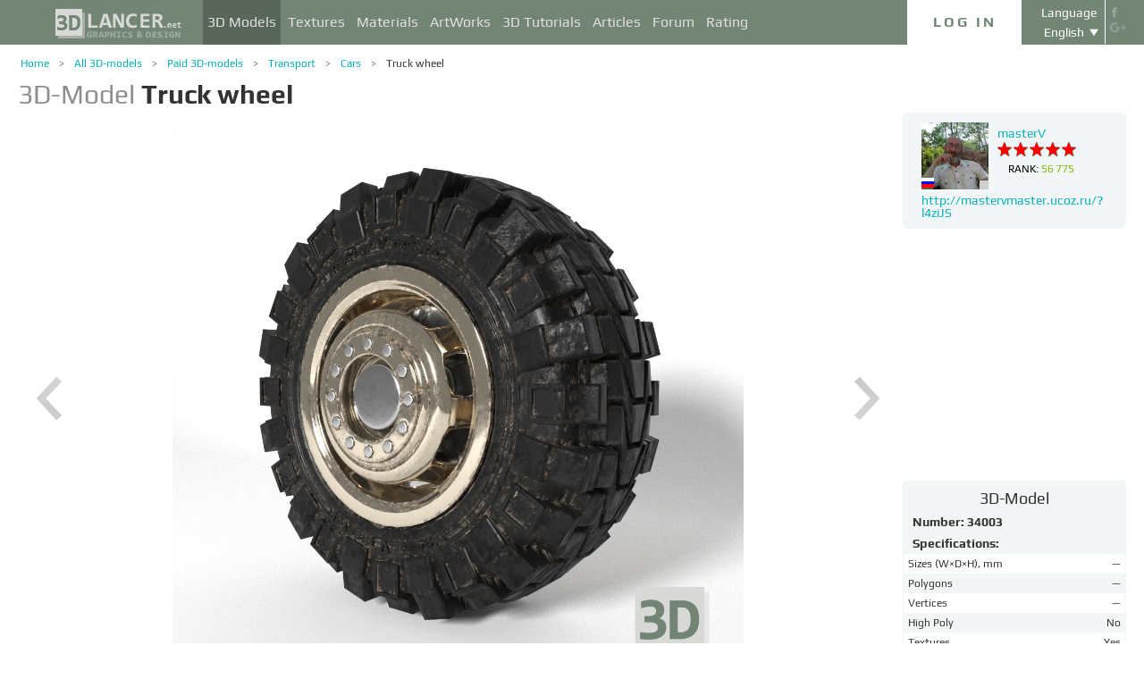

--- FILE ---
content_type: text/html; charset=UTF-8
request_url: https://3dlancer.net/en/paidmodels/cars/3dmodel-truck-wheel-34003
body_size: 18307
content:
<!DOCTYPE html> <html xmlns="http://www.w3.org/1999/xhtml" prefix="og: http://ogp.me/ns#" itemscope itemtype="http://schema.org/" lang="en"> <head> <!--[if IE]>
        <script src="http://html5shiv.googlecode.com/svn/trunk/html5.js"></script>
<![endif]--> <title>3d model Truck wheel | 34003 | 3dlancer.net</title> <meta charset="utf-8"> <link rel="alternate" href="https://3dlancer.net/en/paidmodels/cars/3dmodel-truck-wheel-34003" hreflang="en" /> <link rel="alternate" href="https://3dlancer.net/ru/paidmodels/avtomobili/3dmodel-koleso-gruzovika-34003" hreflang="ru" /> <link rel="alternate" href="https://3dlancer.net/uk/paidmodels/avtomobili/3dmodel-koleso-vantazhivki-34003" hreflang="uk" /> <link rel="alternate" href="https://3dlancer.net/es/paidmodels/coches/3dmodel-rueda-de-camion-34003" hreflang="es" /> <link rel="alternate" href="https://3dlancer.net/de/paidmodels/autos/3dmodel-lkw-rad-34003" hreflang="de" /> <link rel="alternate" href="https://3dlancer.net/fr/paidmodels/machines/3dmodel-roue-de-camion-34003" hreflang="fr" /> <link rel="alternate" href="https://3dlancer.net/it/paidmodels/macchine/3dmodel-ruota-del-camion-34003" hreflang="it" /> <link rel="alternate" href="https://3dlancer.net/tr/paidmodels/arabalar/3dmodel-kamyon-tekerlegi-34003" hreflang="tr" /> <link rel="alternate" href="https://3dlancer.net/pt/paidmodels/carros/3dmodel-roda-de-caminhao-34003" hreflang="pt" /> <link rel="alternate" href="https://3dlancer.net/hi/paidmodels/cars/3dmodel-truck-wheel-34003" hreflang="hi" /> <link rel="canonical" href="https://3dlancer.net/en/paidmodels/cars/3dmodel-truck-wheel-34003"/> <meta content="Download 3d model Truck wheel ➦Transport ➦ Cars | 3d models and 3d visualizations - 3d graphics website ✅3dlancer.net" name="description"> <meta name="google-site-verification" content="aSux871p5t5rB_l5aBUPPZ5js9UEhNNGBqnc4xujo1A" /> <meta name="google-site-verification" content="5UR7IJHDt2K-Auog9IGuXp9dLOacA8xTz30zyJ0BpxE" /> <meta name="google-site-verification" content="LNxDJCw1yXfOixHeF8FdtE38eIq4984W1dzHgHqCOjU" /> <meta name='yandex-verification' content='6286b977bc53db4e' /> <meta name="yandex-verification" content="6286b977bc53db4e" /> <meta name="alexaVerifyID" content="af-GYgGtj0hmdkG1UPPKRML6VNo" /> <meta name="p:domain_verify" content="78e86cb631c9446e2796130a83d1e528"/> <meta name="708a04e6acb6d010490bd8285c7b0ca0" content=""> <!--[if lte IE 7]>
        <link rel="stylesheet" href="css/main-ie7.css">
<![endif]--> <!--[if lt IE 8]>
        <script src="http://ie7-js.googlecode.com/svn/version/2.1(beta4)/IE8.js"></script>
<![endif]--> <link type="text/css" title="screen style" rel="stylesheet" href="https://3dlancer.net/css/main.min.css?v20180801"/> <meta property="og:title" content="Truck wheel" /> <meta property="og:type" content="website" /> <meta property="og:url" content="https://3dlancer.net/en/paidmodels/cars/3dmodel-truck-wheel-34003" /> <meta property="og:image" content="https://3dlancer.net/upload/modelimages/3/34003/3D-model-truck-wheel-106154-xxl.jpg" /> <meta property="og:site_name" content="3dlancer.net" /> <meta property="og:description" content="Dirt can be turned on, off and configured as desired in the Material Editor." /> <meta property="fb:app_id" content="173642189505964" /> <link rel="icon" href="https://3dlancer.net/images/favicon.png?20160427" type="image/png" /> <link rel="shortcut icon" href="https://3dlancer.net/images/favicon.png?20160427" type="image/png" /> <link rel="apple-touch-icon" href="https://3dlancer.net/images/apple-touch-icon-76x76-precomposed.png"/> <link rel="apple-touch-icon" sizes="180x180" href="https://3dlancer.net/images/apple-touch-icon-180x180-precomposed.png"/> <link rel="apple-touch-icon-precomposed" sizes="180x180" href="https://3dlancer.net/images/apple-touch-icon-180x180-precomposed.png"/> <link rel="apple-touch-icon" sizes="152x152" href="https://3dlancer.net/images/apple-touch-icon-152x152-precomposed.png"/> <link rel="apple-touch-icon-precomposed" sizes="152x152" href="https://3dlancer.net/images/apple-touch-icon-152x152-precomposed.png"/> <link rel="apple-touch-icon" sizes="120x120" href="https://3dlancer.net/images/apple-touch-icon-120x120-precomposed.png"/> <link rel="apple-touch-icon-precomposed" sizes="120x120" href="https://3dlancer.net/images/apple-touch-icon-120x120-precomposed.png"/> <link rel="apple-touch-icon" sizes="76x76" href="https://3dlancer.net/images/apple-touch-icon-76x76-precomposed.png"/> <link rel="apple-touch-icon-precomposed" sizes="76x76" href="https://3dlancer.net/images/apple-touch-icon-76x76-precomposed.png"/> <!--[if lte IE 8]>
        <div style=' clear: both; text-align:center; position: relative;'>
            <a href="http://windows.microsoft.com/en-US/internet-explorer/products/ie/home?ocid=ie6_countdown_bannercode">
                <img src="img/ie-ru.png" height="42" width="820" alt="You are using an outdated browser. For a faster, safer browsing experience, upgrade for free today." />
            </a>
        </div>
<![endif]--> <script>(function(w,d,s,l,i){w[l]=w[l]||[];w[l].push({'gtm.start':
    new Date().getTime(),event:'gtm.js'});var f=d.getElementsByTagName(s)[0],
    j=d.createElement(s),dl=l!='dataLayer'?'&l='+l:'';j.async=true;j.src=
    'https://www.googletagmanager.com/gtm.js?id='+i+dl;f.parentNode.insertBefore(j,f);
    })(window,document,'script','dataLayer','GTM-KTDTZP');</script> <script src="https://www.paypalobjects.com/js/external/dg.js"></script> <script>
        window.onerror = function(msg,script,line,col,errorObj) {
            x = new XMLHttpRequest();
            console.log('E: '+msg+". line: "+line+". col: "+col);
            console.log(errorObj);
            b = 'msg=' + msg +
              '&script=' + script+':'+line+':'+col +
              '&url=' + '/en/paidmodels/cars/3dmodel-truck-wheel-34003';
            x.open("POST", '/ajax/jsel', true);
            x.setRequestHeader('Content-Type', 'application/x-www-form-urlencoded')
            x.send(encodeURI(b));
        };
        var downloadsAvailable = 0;
        var downloadsAvailablePaid = 0;
        var languages = {"3":{"id":3,"short":"en","country":"US","long":"eng","full":"English","fullnative":"English"},"2":{"id":2,"short":"ru","country":"RU","long":"rus","full":"Russian","fullnative":"\u0420\u0443\u0441\u0441\u043a\u0438\u0439"},"4":{"id":4,"short":"uk","country":"UA","long":"ukr","full":"Ukrainian","fullnative":"\u0423\u043a\u0440\u0430\u0457\u043d\u0441\u044c\u043a\u0430"},"6":{"id":6,"short":"es","country":"ES","long":"spa","full":"Spanish","fullnative":"Espa\u00f1ol"},"5":{"id":5,"short":"de","country":"DE","long":"deu","full":"German","fullnative":"Deutsch"},"1":{"id":1,"short":"fr","country":"FR","long":"fra","full":"French","fullnative":"Fran\u00e7ais"},"7":{"id":7,"short":"it","long":"ita","full":"Italian","fullnative":"Italiano"},"8":{"id":8,"short":"tr","long":"tur","full":"Turkish","fullnative":"T\u00fcrk\u00e7e"},"9":{"id":9,"short":"pt","long":"por","full":"Portuguese","fullnative":"Portugu\u00eas"},"10":{"id":10,"short":"hi","long":"hin","full":"Hindi","fullnative":"\u0939\u093f\u0928\u094d\u0926\u0940"}};
        var lang = 'en';
        var ln = 'en';
        var lng = 'eng';
        var SERVER = "https://3dlancer.net/";
		var showMobile = 0;
		var userNotStatistical = 1;
        
        function issetProp(e){try{if(e.indexOf(".")>0){var t=e.split("."),n=t.shift();return n=window[n]||window.$.fn[n]||$[n],"undefined"==typeof n?!1:(t.every(function(e){return"object"!=typeof n||"undefined"==typeof n||null===n||!e in n?!1:void(n=n[e])}),!0)}return window[e]||window.$.fn[e]||$[e]}catch(o){}}function getScript(e,t,n,o,i,d,c){startTime=(new Date).getTime(),sTag=document.createElement("script"),"undefined"==typeof d&&(d=!0),sTag.async=!!d,sTag.src=e,sTag.type="text/javascript",document.getElementsByTagName("head")[0].appendChild(sTag),checkReady=function(e,t,n,o){if(issetProp(t))"undefined"==typeof o&&(o=t.indexOf("Loaded")>=0?0:100),window.setTimeout(function(){console.log(":"+e+" ("+o+")"),n&&n(),window.scriptsLoaded[e]=1;try{document.dispatchEvent(new CustomEvent("scrld"+e))}catch(t){var i=document.createEvent("CustomEvent");i.initCustomEvent("scrld"+e,!1,!1,{cmd:"blerg!"})}},o);else{if(currentTime=(new Date).getTime(),lim=2e4,currentTime-startTime>lim)return console.log(":"+e+" fails after "+lim/1e3+" sec"),window.onerror("not loaded: "+e+". after "+lim/1e3+" sec"),!window.scriptNotLoadedReported&&e.indexOf("checkads")<0&&(window.scriptNotLoadedReported=!0),void(i&&i());window.setTimeout(function(){checkReady(e,t,n,o)},20)}},checkReady(t,n,o,c)}function onScript(e,t,n){try{"undefined"==typeof n&&(n=!0),window.scriptsLoaded[e]?n?$(document).ready(function(){t()}):t():("undefined"==typeof UserAgentInfo||window.addEventListener||(UserAgentInfo.strBrowser=1),document.addEventListener?(console.log("addEventListener: "+e),document.addEventListener("scrld"+e,function(o){console.log("firing to listener: "+e),n?$(document).ready(function(){t(o)}):t(o)},!1)):document.attachEvent?(console.log("attachEvent: "+e),document.attachEvent("onscrld"+e,function(o){console.log("firing to listener: "+e),n?$(document).ready(function(){t(o)}):t(o)})):window.onerror("cant dispatch error"),window.scriptsLoaded[e]&&window.onerror(e+" loaded while setting listener"))}catch(o){window.onerror(o)}}window.scriptNotLoadedReported=!1,window.scriptsLoaded=[],getScript("/js/jquery-2.1.3.min.js","jquery","jQuery",function(){window.scriptsToLoad.forEach(function(e){getScript(e.src,e.name,e.check,e.callback,e.failure,!0,e.t)})},function(){getScript("/js/jquery-2.1.3.min.js","jquery","jQuery",function(){window.scriptsToLoad.forEach(function(e){getScript(e.src,e.name,e.check,e.callback,e.failure,!0,e.t)})})});
        
        !function(e){"use strict";var n=function(n,t,o){function i(e){return a.body?e():void setTimeout(function(){i(e)})}function r(){l.addEventListener&&l.removeEventListener("load",r),l.media=o||"all"}var d,a=e.document,l=a.createElement("link");if(t)d=t;else{var s=(a.body||a.getElementsByTagName("head")[0]).childNodes;d=s[s.length-1]}var f=a.styleSheets;l.rel="stylesheet",l.href=n,l.media="only x",i(function(){d.parentNode.insertBefore(l,t?d:d.nextSibling)});var u=function(e){for(var n=l.href,t=f.length;t--;)if(f[t].href===n)return e();setTimeout(function(){u(e)})};return l.addEventListener&&l.addEventListener("load",r),l.onloadcssdefined=u,u(r),l};"undefined"!=typeof exports?exports.loadCSS=n:e.loadCSS=n}("undefined"!=typeof global?global:this);

        onScript('jquery',function() {
            //loadCSS('https://3dlancer.net/css/main.min.css?v2016005231');
                        loadCSS('https://3dlancer.net/js/qtip/jquery.qtip.min.css');
                    });

        window.scriptsToLoad = [
            
            {name:'lazyload',check:'lazyloadLoaded',src:'https://3dlancer.net/js/lazyload/jquery.lazyload.min.js?20160706',
                callback : function() {
                                        window.lazyloadd = function(s) {
                        sl = 'img.lazyload';
                        if (s) sl = s+' '+sl;
                        $(sl).addClass('loaded').lazyload({effect:"fadeIn",skip_invisible:true,threshold:500});
                    };
                    lazyloadd();
                }
            }
            ,{name:'frontend',check:'frontendLoaded',src:'https://3dlancer.net/js/frontend.min.js?v20171006'}
            ,{name:'autolinker',check:'Autolinker',src:'https://3dlancer.net/js/Autolinker.js-master/dist/Autolinker.min.js',
                callback : function() {
                    $(document).ready(function(){autolink();});
                }
            }
                        ,{name:'qtip',check:'qtip',src:'https://3dlancer.net/js/qtip/jquery.qtip.min.js'}
                                                ,{name:'comments',check:'Comment',src:'https://3dlancer.net/js/comments.min.js?v20171006_2'}
                                    ,{name:'redactor',check:'CKEDITOR',src:'https://3dlancer.net/js/ckeditor/ckeditor.js?v20170712',t:500}
                                                            ,{name:'rangeslider',check:'rangeslider',src:'https://3dlancer.net/js/rangeslider/rangeslider.min.js?20160705'}
                                                            
            ,{name:'checkads',check:'adsPossible',src:'https://3dlancer.net/js/showads.js'}
        ];
        
            </script> <script type="application/ld+json">{"@context":"http://schema.org","@type":"BreadcrumbList","itemListElement":[{"@type":"ListItem","position":1,"item":{"@id":"3dlancer.net","name":"3dlancer.net"}},{"@type":"ListItem","position":2,"item":{"@id":"https://3dlancer.net/en/models","name":"All 3D-models"}},{"@type":"ListItem","position":3,"item":{"@id":"https://3dlancer.net/en/paidmodels","name":"Paid 3D-models"}},{"@type":"ListItem","position":4,"item":{"@id":"https://3dlancer.net/en/paidmodels/transport","name":"Transport"}},{"@type":"ListItem","position":5,"item":{"@id":"https://3dlancer.net/en/paidmodels/cars","name":"Cars"}},{"@type":"ListItem","position":6,"item":{"@id":"https://3dlancer.net/en/paidmodels/cars/3dmodel-truck-wheel-34003","name":"Truck wheel"}}]}</script> </head> <body > <noscript><iframe src="https://www.googletagmanager.com/ns.html?id=GTM-KTDTZP" height="0" width="0" style="display:none;visibility:hidden"></iframe></noscript> <noscript> <div class="red" style="text-align:center;font-size:40px;padding:20px;background-color:#333;">The site requires JavaScript enabled to run correctly!</div> </noscript> <div id="main_wrapper" class="logo-small"> <!---Header--> <header > <div class="nav_block"> <div class="mainWrap"> <a class="logo" href="https://3dlancer.net/en" style="position: absolute; display: inline-block; left: 40px;"> <img src="https://3dlancer.net/images/logo_small3.png" alt="3dlancer.net" /> </a> <nav style="padding-left: 205px;"> <ul> <li class="active"> <a  href="/en/models" class="" >3D Models</a> <ul> <li> <a href="/en/models" class="" >All 3D Models</a> </li> <li> <a href="/en/freemodels" class="" >Free 3D Models</a> </li> <li> <a href="/en/paidmodels" class="" >Paid 3D Models</a> </li> <li> <a href="/en/producermodels" class="" >Manufacturer&apos;s</a> </li> <li> <a rel="nofollow" href="/en/models/favourite" class="" onclick="window.Frontend.offerLogIn();return false;" >&starf; My Favourite</a> </li> <li> <a rel="nofollow" href="/en/profile/models" class="" onclick="window.Frontend.offerLogIn();return false;" >3D Models of mine</a> </li> <li> <a rel="nofollow" onclick="window.Frontend.offerLogIn();return false;" >Buy downloads</a> </li> <li> <a rel="nofollow" href="/en/models/add" class="_an_btn_addmodel_head" onclick="window.Frontend.offerLogIn();return false;" >&plus;&nbsp;Add a Model</a> </li> </ul> </li> <li class=""> <a  href="/en/textures" class="" >Textures</a> <ul> <li> <a href="/en/freetextures" class="" >Free</a> </li> <li> <a href="/en/paidtextures" class="" >Paid</a> </li> <li> <a href="/en/producertextures" class="" >Manufacturer&apos;s</a> </li> <li> <a rel="nofollow" href="/en/textures/favourite" class="" onclick="window.Frontend.offerLogIn();return false;" >&starf; My Favourite</a> </li> <li> <a rel="nofollow" href="/en/profile/textures" class="" onclick="window.Frontend.offerLogIn();return false;" >Textures of mine</a> </li> <li> <a rel="nofollow" href="/en/textures/add" class="_an_btn_addtexture_head" onclick="window.Frontend.offerLogIn();return false;" >&plus;&nbsp;Add a Texture</a> </li> </ul> </li> <li class=""> <a  href="/en/materials" class="" >Materials</a> <ul> <li> <a rel="nofollow" href="/en/profile/materials" class="" onclick="window.Frontend.offerLogIn();return false;" >Materials of mine</a> </li> <li> <a rel="nofollow" href="/en/materials/add" class="_an_btn_addmaterial_head" onclick="window.Frontend.offerLogIn();return false;" >&plus;&nbsp;Add a Material</a> </li> </ul> </li> <li class=""> <a  href="/en/gallery" class="" >ArtWorks</a> <ul> <li> <a href="/en/gallery" class="" >All 3D Visualisations</a> </li> <li> <a href="https://3dlancer.net/en/gallery/interiors" class="">&cir;&nbsp;Interior</a> </li> <li> <a href="https://3dlancer.net/en/gallery/exteriors" class="">&cir;&nbsp;Exterior</a> </li> <li> <a href="https://3dlancer.net/en/gallery/personages" class="">&cir;&nbsp;Personages</a> </li> <li> <a href="https://3dlancer.net/en/gallery/transport" class="">&cir;&nbsp;Transport</a> </li> <li> <a href="https://3dlancer.net/en/gallery/3d-worlds" class="">&cir;&nbsp;3D Worlds</a> </li> <li> <a href="https://3dlancer.net/en/gallery/other" class="">&cir;&nbsp;Other</a> </li> <li> <a  href="/en/gallery/bestworks" class="" >Best ArtWorks</a> </li> <li> <a rel="nofollow" href="/en/gallery/favourite" class="" onclick="window.Frontend.offerLogIn();return false;" >★ My favourite</a> </li> <li> <a rel="nofollow" href="/en/gallery/add" class="_an_btn_addartwork_head" onclick="window.Frontend.offerLogIn();return false;" >+&nbsp;Add an ArtWork</a> </li> </ul> </li> <li class=""> <a  href="/en/lessons" class="" >3D Tutorials</a> <ul> <li> <a href="https://3dlancer.net/en/lessons/3d-max" class="">&cir;&nbsp;3d Max</a> </li> <li> <a href="https://3dlancer.net/en/lessons/v-ray" class="">&cir;&nbsp;V-Ray</a> </li> <li> <a href="https://3dlancer.net/en/lessons/photoshop" class="">&cir;&nbsp;Photoshop</a> </li> <li> <a  rel="nofollow" href="/en/lessons/add" class="_an_btn_addlesson_head" onclick="window.Frontend.offerLogIn();return false;" >&plus;&nbsp;Add a Tutorial</a> </li> </ul> </li> <li class=""> <a  href="/en/articles" class="" >Articles</a> <ul> <li> <a rel="nofollow" href="/en/articles/add" class="_an_btn_addarticle_head" onclick="window.Frontend.offerLogIn();return false;" >&plus;&nbsp;Add an Article</a> </li> </ul> </li> <li class=""> <a  href="/en/forum" class="" >Forum</a> <ul> <li> <a href="https://3dlancer.net/en/forum/3d-max" class="">&cir;&nbsp;3d max</a> </li> <li> <a href="https://3dlancer.net/en/forum/cinema-4d" class="">&cir;&nbsp;Cinema 4d</a> </li> <li> <a href="https://3dlancer.net/en/forum/blender" class="">&cir;&nbsp;Blender</a> </li> <li> <a href="https://3dlancer.net/en/forum/freelance" class="">&cir;&nbsp;FREELANCE</a> </li> <li> <a href="https://3dlancer.net/en/forum/help-me-find" class="">&cir;&nbsp;HELP ME Find</a> </li> <li> <a href="https://3dlancer.net/en/forum/hardware-and-equipment" class="">&cir;&nbsp;Hardware and equipment</a> </li> <li> <a href="https://3dlancer.net/en/forum/community" class="">&cir;&nbsp;Community</a> </li> <li> <a  rel="nofollow" href="/en/forum/add" class="_an_btn_addforum_head" onclick="window.Frontend.offerLogIn();return false;" >&plus;&nbsp;Add a Post</a> </li> </ul> </li> <li class=""> <a  href="/en/rating" class="" >Rating</a> <ul> <li> <a href="https://3dlancer.net/en/help/about-users-rating" class="" >How to earn points</a> </li> </ul> </li> </ul> </nav> <div class="profile_block"> <div class="fr socicons" style="height: 100%;"> <a style="margin-top: 7px;" target="_blank" rel="nofollow" title="facebook" href="http://www.facebook.com/3dlancer.net"><img src="https://3dlancer.net/images/socicon_white_f.png" alt="facebook" /></a> <a target="_blank" rel="nofollow" title="google+" href="https://plus.google.com/u/0/b/104990546295897927160/104990546295897927160/posts"><img src="https://3dlancer.net/images/socicon_white_g.png" alt="google plus" /></a> </div> <div class="fr" style="margin-left: 5px;"> <div class="white" style="margin: 8px 0 2px;text-align: center;">Language</div> <div class="langs"> <span style="">English</span> <ul style="background-color: #738575; color:#fff;"> <li><a href="https://3dlancer.net/ru/paidmodels/avtomobili/3dmodel-koleso-gruzovika-34003">Русский</a></li> <li><a href="https://3dlancer.net/uk/paidmodels/avtomobili/3dmodel-koleso-vantazhivki-34003">Українська</a></li> <li><a href="https://3dlancer.net/es/paidmodels/coches/3dmodel-rueda-de-camion-34003">Español</a></li> <li><a href="https://3dlancer.net/de/paidmodels/autos/3dmodel-lkw-rad-34003">Deutsch</a></li> <li><a href="https://3dlancer.net/fr/paidmodels/machines/3dmodel-roue-de-camion-34003">Français</a></li> <li><a href="https://3dlancer.net/it/paidmodels/macchine/3dmodel-ruota-del-camion-34003">Italiano</a></li> <li><a href="https://3dlancer.net/tr/paidmodels/arabalar/3dmodel-kamyon-tekerlegi-34003">Türkçe</a></li> <li><a href="https://3dlancer.net/pt/paidmodels/carros/3dmodel-roda-de-caminhao-34003">Português</a></li> <li><a href="https://3dlancer.net/hi/paidmodels/cars/3dmodel-truck-wheel-34003">हिन्दी</a></li> </ul> </div> </div> <div id="header_entry" class="entry mrt_big"> <a href="https://3dlancer.net/en/auth" class="button">Log In</a> <div class="container" > <div class="container_content"> <div class="registration"> <div style="color: rgb(123, 187, 0); margin: 0px 0px 25px 30px; font-size: 24px;">Welcome to the 3D-graphics site - 3dlancer.net!</div> <div class="content_registr"> <a rel="nofollow" href="https://3dlancer.net/en/registration" class="form_button _an_btn_reg_head">REGISTRATION</a> <form id="formreg" action="https://3dlancer.net/en/auth" method="post" class="_an_frm_log_head"> <div class="input_block"> <input class="fl" type="text" name="email" placeholder="Email" required onkeyup="if(event.which==13)document.getElementById('formreg').submit();"/> <input class="fr" type="password" name="password" placeholder="Password" required onkeyup="if(event.which==13)document.getElementById('formreg').submit();"/> <div class="clear"></div> </div> <a rel="nofollow" class="form_button _an_btn_log_head" onclick="if (document.getElementById('formreg').checkValidity()) document.getElementById('formreg').submit();">LOG IN</a> <div class="social_icon"> <div style="color: rgb(123, 187, 0); font-size: 20px;">Register or log in through the social networks</div> <ul> <li> <a rel="nofollow" href="https://3dlancer.net/en/auth/vkontakte" class="_an_btn_log_head_soc_vk"> <img src="https://3dlancer.net/images/soc_vk_big.png" width="115" height="115" alt=""/> </a> </li> <li> <a rel="nofollow" href="https://3dlancer.net/en/auth/google" class="_an_btn_log_head_soc_gg"> <img src="https://3dlancer.net/images/soc_g_big.png" width="115" height="115" alt=""/> </a> </li> <li> <a rel="nofollow" href="https://3dlancer.net/en/auth/facebook" class="_an_btn_log_head_soc_fb"> <img src="https://3dlancer.net/images/soc_f_big.png" width="115" height="115" alt=""/> </a> </li> </ul> </div> </form> </div> <div class="info_form"> <div style="font-size: 20px;"><a rel="nofollow" href="https://3dlancer.net/en/forgetpass">Forgot your password?</a></div> <div class="non_mail"><a rel="nofollow" class="_an_btn_nomail" href="https://3dlancer.net/en/confirmemail">Didn&apos;t get an email confirmation letter?</a></div> <div class="mail_info"> <p>Contact us:</p> <!--email_off--> <a href="mailto:info@3dlancer.net">info@3dlancer.net</a> <!--/email_off--> </div> <div class="info_site"> <a href="https://3dlancer.net/en/help" class="big_link">Help</a> <a href="https://3dlancer.net/en/help/about" class="big_link">About</a> </div> </div> </div> </div> </div> </div> <script>   
		
        onScript('jquery', function() {
            $('.entry input').focus(function() {
                var $input = $(this);
                $input.blur(function() {
                    $input.closest('.container').css('visibility','').css('opacity','');
                    $('.entry a.button').removeClass('entry_hover');
                    $('.entry a.button').css('height', '');
                });
                $input.closest('.container').css('visibility','visible').css('opacity',1);
                $('.entry a.button').addClass('entry_hover');

            });
            $('.entry').mouseleave(function() {
                if($('.entry input').is(':focus')) {
                   $('.entry a.button').css('height', '58px');  
                }
                else {
                    $('.entry a.button').css('height', ''); 
                }
            }).mouseenter(function() {
                $('.entry a.button').css('height', '');
            });
        });

    </script> <div class="clear"></div> </div> </div> <div class="clear"></div> </div> <div class="mainWrap"> </div> </header> <!---/Header--> <!---Main Content--> <section class="mainContent" id="content"> <div class="mainWrap"><div class="content_page" itemscope itemtype="http://schema.org/Product" additionalType="http://schema.org/CreativeWork"> <link itemprop="additionalType" content="http://schema.org/CreativeWork"/> <link itemprop="image" content="https://3dlancer.net/upload/modelimages/3/34003/3D-model-truck-wheel-106154-xxl.jpg" /> <meta itemprop="category" content="Transport/Cars" /> <div class="crumbs_block"> <ul class="crumbs fl"> <li><a href="https://3dlancer.net/en" class="">Home</a></li> <li><a href="https://3dlancer.net/en/models" class="">All 3D-models</a></li> <li><a href="https://3dlancer.net/en/paidmodels" class="">Paid 3D-models</a></li> <li><a href="https://3dlancer.net/en/paidmodels/transport" class="">Transport</a></li> <li><a href="https://3dlancer.net/en/paidmodels/cars" class="">Cars</a></li> <li><a href="https://3dlancer.net/en/paidmodels/cars/3dmodel-truck-wheel-34003" class="black">Truck wheel</a></li> </ul> <div class="clear"></div> </div> <div class="clear"></div> <h1 class="itemtitle" itemprop="name"><span style="color:#8F8F8F;">3D-Model</span> <strong itemprop="alternateName">
            Truck wheel
                                </strong> </h1> <div class="clear_small"></div> <div class="column_model fl"> <div id="gv-block-34003" class="gv-block gv-block-models"> <div id="gv-main-view-34003" class="gv-main-view" style="height:-79px;"> <img  id="gv-view-34003" src="https://3dlancer.net/upload/modelimages/3/34003/3D-model-truck-wheel-106154-xxl.jpg" title="3d Truck wheel model buy - render" alt="3d Truck wheel model buy - render" /> </div> <div class="gv-previews" > <div class="gv-previews-container"> <img 
                    src="https://3dlancer.net/upload/modelimages/3/34003/3D-model-truck-wheel-106154-xxs.jpg" data-gv-src-nor="https://3dlancer.net/upload/modelimages/3/34003/3D-model-truck-wheel-106154-xxl.jpg" data-gv-src-ful="https://3dlancer.net/upload/modelimages/3/34003/3D-model-truck-wheel-106154-copy.jpg" title="3d Truck wheel model buy - render" alt="3d Truck wheel model buy - render" onclick="getElementById('gv-view-34003').src = this.getAttribute('data-gv-src-nor');" /> <img src="https://3dlancer.net/upload/modelimages/3/34003/3D-model-truck-wheel-106155-xxs.jpg" data-gv-src-nor="https://3dlancer.net/upload/modelimages/3/34003/3D-model-truck-wheel-106155-xxl.jpg" data-gv-src-ful="https://3dlancer.net/upload/modelimages/3/34003/3D-model-truck-wheel-106155-copy.jpg" title="3d Truck wheel model buy - render" alt="3d Truck wheel model buy - render" onclick="getElementById('gv-view-34003').src = this.getAttribute('data-gv-src-nor');" /> <img src="https://3dlancer.net/upload/modelimages/3/34003/3D-model-truck-wheel-106156-xxs.jpg" data-gv-src-nor="https://3dlancer.net/upload/modelimages/3/34003/3D-model-truck-wheel-106156-xxl.jpg" data-gv-src-ful="https://3dlancer.net/upload/modelimages/3/34003/3D-model-truck-wheel-106156-copy.jpg" title="3d Truck wheel model buy - render" alt="3d Truck wheel model buy - render" onclick="getElementById('gv-view-34003').src = this.getAttribute('data-gv-src-nor');" /> <img src="https://3dlancer.net/upload/modelimages/3/34003/3D-model-truck-wheel-106157-xxs.jpg" data-gv-src-nor="https://3dlancer.net/upload/modelimages/3/34003/3D-model-truck-wheel-106157-xxl.jpg" data-gv-src-ful="https://3dlancer.net/upload/modelimages/3/34003/3D-model-truck-wheel-106157-copy.jpg" title="3d Truck wheel model buy - render" alt="3d Truck wheel model buy - render" onclick="getElementById('gv-view-34003').src = this.getAttribute('data-gv-src-nor');" /> <img src="https://3dlancer.net/upload/modelimages/3/34003/3D-model-truck-wheel-106158-xxs.jpg" data-gv-src-nor="https://3dlancer.net/upload/modelimages/3/34003/3D-model-truck-wheel-106158-xxl.jpg" data-gv-src-ful="https://3dlancer.net/upload/modelimages/3/34003/3D-model-truck-wheel-106158-copy.jpg" title="3d Truck wheel model buy - render" alt="3d Truck wheel model buy - render" onclick="getElementById('gv-view-34003').src = this.getAttribute('data-gv-src-nor');" /> <img src="https://3dlancer.net/upload/modelimages/3/34003/3D-model-truck-wheel-106159-xxs.jpg" data-gv-src-nor="https://3dlancer.net/upload/modelimages/3/34003/3D-model-truck-wheel-106159-xxl.jpg" data-gv-src-ful="https://3dlancer.net/upload/modelimages/3/34003/3D-model-truck-wheel-106159-copy.jpg" title="3d Truck wheel model buy - render" alt="3d Truck wheel model buy - render" onclick="getElementById('gv-view-34003').src = this.getAttribute('data-gv-src-nor');" /> </div> </div> </div> <script>
        onScript('frontend',function() {
            GalleryViewer1 = new GalleryViewer('gv-block-34003');
        });
    </script> <div class="clear_medium"></div> <div class=""> <div class="fl buttonset" style="display:inline-block;"> <span 
                            id="tocart" onclick="window.Frontend.offerLogIn();(typeof(yaCounter31367763) != 'undefined') && yaCounter31367763.reachGoal('Addcart');return false;" class="fl button-buy disabled" > <span class="text">&nbsp;&nbsp;buy&nbsp;&nbsp;</span> <span class="fr pictogram-label"> <span class="label-triangle"></span> <span class="label-body">
                                    Price:
                                    <span class="price loading" itemprop="offers" itemscope itemtype="http://schema.org/Offer"><span itemprop="priceCurrency" content="USD" title="US dollar" style="margin-right:2px;">$</span><span class="price-value" itemprop="price" content="3.00">3.00</span></span> </span> <span class="label-ending"></span> </span> <span class="button-overlay _an_btn_buy_model_anon disabled"></span> </span> <div 
                            id="inacart_" style="display: none;" onclick="window.Frontend.openHeader('#header_cart');return false;" class="fl button-buy" > <span class="text">&nbsp;&nbsp;In a Cart&nbsp;&nbsp;</span> <span class="fr pictogram-label"> <span class="label-triangle"></span> <span class="label-body">
                                    Price:
                                    <span class="price"><span  title="US dollar" style="margin-right:2px;">$</span><span class="price-value" >3.00</span></span> </span> <span class="label-ending"></span> </span> </div> <div class="clear"></div> <span style="margin:2px 0 0 3px;" class="fl size">Archive size <span class="filesize">10.39 Mb</span></span> <a target="_blank" href="https://3dlancer.net/en/help/standard-royalty-free-license" class="fr" style="color:#008F96;text-transform:uppercase;margin:0 3px 0 5px;font-size:12px;line-height:18px;font-weight:bolder;"><span lang="en-GB" contenteditable="true"> Standard </span>license</a> </div> <script>onScript('frontend',function(){ $('.button-download,.button-buy').removeClass('disabled').find('.button-overlay').removeClass('disabled'); });</script> <a href="https://3dlancer.net/en/models" class="fl mrl button-tocatalog" title="To catalog">Catalog<span class="pictogram"></span></a> <span class="fl buttonset"> <a 
        class="button-prev " href="https://3dlancer.net/en/producermodels/beds/3dmodel-childrens-bed-cindy-67751" title='Previous 3D-Model "Children&#039;s bed Cindy" ' > <span class="pictogram"></span> </a> <a 
        class="button-next " href="https://3dlancer.net/en/paidmodels/utensil/3dmodel-wooden-utensils-33994" title='Next 3D-Model "wooden utensils" ' > <span class="pictogram"></span> </a> </span> <div class="fr mrl_big" style="display:inline-block;max-height:45px;position: relative; z-index: 11000;"> <div class="marksset fl" onclick="event.stopPropagation();"> <div 
        id="share_models_34003" class="fl button-marks-share" > <span class="pictogram"></span> <div class="button-marks-share-menu"> <span style="width: 39px; border: 1px solid #fff; height: 1px; display: inline-block; position: absolute; left: 0px; top: -1px;"></span> <div class="fb-like" data-href="/en/paidmodels/cars/3dmodel-truck-wheel-34003" data-layout="button_count" data-action="like" data-show-faces="false" data-share="true"></div> <div class="clear_big"></div> <div id="vk-share-button"></div> <script>
                    onScript('vkshare',function() {
                        $('#vk-share-button').html(VK.Share.button({image:'https://3dlancer.net/upload/modelimages/3/34003/3D-model-truck-wheel-106154-xxl.jpg'}, {type: 'round', text: 'Опубликовать'})); 
                    });
                </script> <div class="clear"></div> </div> </div> <a 
        title="Comments" id="comment_models_34003" class="fl mrl_small button-marks-comments hoverable" href="#commentset_models_34003" > <span class="pictogram"></span> <div class="count" >0</div> </a> <div data-item-id = "34003" data-item-curtype = "models" title="Like this" id="like_models_34003" class="fl mrl_small button-marks-likes  hoverable" onclick="window.Frontend.offerLogIn();" > <span class="pictogram"></span> <div class="count" >10</div> </div> <div title="Add to favourites" id="favour_models_34003" class="fl mrl_small button-marks-favourites  hoverable" onclick="window.Frontend.offerLogIn();" > <span class="pictogram"></span> <div class="count" >0</div> </div> </div> <div class="clear_small"></div> <div class="marksset fr" onclick="event.stopPropagation();"> </div> </div> <div class="clear"></div> </div> <div class="clear_medium"></div> <div class="clear_medium"></div> <div class="table" style="width: 100%;"> <div class="table-cell" style="min-width:350px;margin-right: 5px;border: 1px solid #dfdfdf;padding:10px;"> <p class="header">Characteristics:</p> <table id="characteristics"> <tr itemprop="additionalProperty" itemscope itemtype="http://schema.org/PropertyValue"> <td style="min-width:100px;"><span itemprop="name">Model for</span>:</td> <td> <span itemprop="value">Design</span> </td> </tr> </table> </div> <div class="table-cell" style="width:5px;display: inline-block;"></div> <div class="table-cell" style="border: 1px solid #dfdfdf;width: 100%;padding:10px;"> <div class="toautolink"> <p class="header">Description:</p> <p itemprop="description">Dirt can be turned on, off and configured as desired in the Material Editor.</p> </div> <div class="clear_big"></div> </div> </div> <div class="clear_big"></div> <div class="clear_big"></div> <div class=" other_model"> <p class="header">3D-Models from category <a href="https://3dlancer.net/en/models/cars">Cars</a>:</p> <ul> <li class="" itemprop="isSimilarTo" itemscope itemtype="http://schema.org/Product"> <meta itemprop="name" content="Peugeot 206 car"/> <a itemprop="url" href="https://3dlancer.net/en/paidmodels/cars/3dmodel-peugeot-206-car-19499"> <span class="info_model price"><span  title="US dollar" style="margin-right:2px;">$</span><span class="price-value" >12.00</span></span> <img itemprop="image" title="Peugeot 206 car" alt="Peugeot 206 car" src="https://3dlancer.net/upload/modelimages/499/19499/3D-model-peugeot-206-car-78712-s.jpg" /> </a> </li> <li class="" itemprop="isSimilarTo" itemscope itemtype="http://schema.org/Product"> <meta itemprop="name" content="Mcqueen"/> <a itemprop="url" href="https://3dlancer.net/en/paidmodels/cars/3dmodel-mcqueen-44323"> <span class="info_model price"><span  title="US dollar" style="margin-right:2px;">$</span><span class="price-value" >9.99</span></span> <img itemprop="image" title="Mcqueen" alt="Mcqueen" src="https://3dlancer.net/upload/modelimages/323/44323/3D-model-mcqueen-123999-s.jpg" /> </a> </li> <li class="" itemprop="isSimilarTo" itemscope itemtype="http://schema.org/Product"> <meta itemprop="name" content="BMW 507"/> <a itemprop="url" href="https://3dlancer.net/en/paidmodels/cars/3dmodel-bmw-507-46452"> <span class="info_model price"><span  title="US dollar" style="margin-right:2px;">$</span><span class="price-value" >50.00</span></span> <img itemprop="image" title="BMW 507" alt="BMW 507" src="https://3dlancer.net/upload/modelimages/452/46452/3D-model-bmw-507-127826-s.jpg" /> </a> </li> <li class="" itemprop="isSimilarTo" itemscope itemtype="http://schema.org/Product"> <meta itemprop="name" content="tuning passat b4 car"/> <a itemprop="url" href="https://3dlancer.net/en/paidmodels/cars/3dmodel-tuning-passat-b4-car-57705"> <span class="info_model price"><span  title="US dollar" style="margin-right:2px;">$</span><span class="price-value" >20.00</span></span> <img itemprop="image" title="tuning passat b4 car" alt="tuning passat b4 car" src="https://3dlancer.net/upload/modelimages/705/57705/3D-model-tuning-passat-b4-car-147136-s.jpg" /> </a> </li> <li class="" itemprop="isSimilarTo" itemscope itemtype="http://schema.org/Product"> <meta itemprop="name" content="Chevrolet Corvette C6 Z06"/> <a itemprop="url" href="https://3dlancer.net/en/paidmodels/cars/3dmodel-chevrolet-corvette-c6-z06-65475"> <span class="info_model price"><span  title="US dollar" style="margin-right:2px;">$</span><span class="price-value" >4.59</span></span> <img itemprop="image" title="Chevrolet Corvette C6 Z06" alt="Chevrolet Corvette C6 Z06" src="https://3dlancer.net/upload/modelimages/475/65475/3D-model-chevrolet-corvette-c6-z06-158412-s.jpg" /> </a> </li> <li class="" itemprop="isSimilarTo" itemscope itemtype="http://schema.org/Product"> <meta itemprop="name" content="rim"/> <a itemprop="url" href="https://3dlancer.net/en/paidmodels/cars/3dmodel-rim-76368"> <span class="info_model price"><span  title="US dollar" style="margin-right:2px;">$</span><span class="price-value" >1.50</span></span> <img itemprop="image" title="rim" alt="rim" src="https://3dlancer.net/upload/modelimages/368/76368/3D-model-rim-175440-s.jpg" /> </a> </li> <li class="" itemprop="isSimilarTo" itemscope itemtype="http://schema.org/Product"> <meta itemprop="name" content="rim"/> <a itemprop="url" href="https://3dlancer.net/en/paidmodels/cars/3dmodel-rim-76520"> <span class="info_model price"><span  title="US dollar" style="margin-right:2px;">$</span><span class="price-value" >1.50</span></span> <img itemprop="image" title="rim" alt="rim" src="https://3dlancer.net/upload/modelimages/520/76520/3D-model-rim-175716-s.jpg" /> </a> </li> <li class="" itemprop="isSimilarTo" itemscope itemtype="http://schema.org/Product"> <meta itemprop="name" content="Off-road vehicle car 3d max"/> <a itemprop="url" href="https://3dlancer.net/en/paidmodels/cars/3dmodel-off-road-vehicle-car-3d-max-81225"> <span class="info_model price"><span  title="US dollar" style="margin-right:2px;">$</span><span class="price-value" >5.21</span></span> <img itemprop="image" title="Off-road vehicle car 3d max" alt="Off-road vehicle car 3d max" src="https://3dlancer.net/upload/modelimages/225/81225/3D-model-off-road-vehicle-car-3d-max-182182-s.jpg" /> </a> </li> <li class="" itemprop="isSimilarTo" itemscope itemtype="http://schema.org/Product"> <meta itemprop="name" content="wheel"/> <a itemprop="url" href="https://3dlancer.net/en/paidmodels/cars/3dmodel-wheel-83317"> <span class="info_model price"><span  title="US dollar" style="margin-right:2px;">$</span><span class="price-value" >10.00</span></span> <img itemprop="image" title="wheel" alt="wheel" src="https://3dlancer.net/upload/modelimages/317/83317/3D-model-wheel-185477-s.jpg" /> </a> </li> <li class="" itemprop="isSimilarTo" itemscope itemtype="http://schema.org/Product"> <meta itemprop="name" content="Disk Fuel D124"/> <a itemprop="url" href="https://3dlancer.net/en/paidmodels/cars/3dmodel-disk-fuel-d124-92846"> <span class="info_model price"><span  title="US dollar" style="margin-right:2px;">$</span><span class="price-value" >5.00</span></span> <img itemprop="image" title="Disk Fuel D124" alt="Disk Fuel D124" src="https://3dlancer.net/upload/modelimages/846/92846/3D-model-disk-fuel-d124-199214-s.jpg" /> </a> </li> <li class="" itemprop="isSimilarTo" itemscope itemtype="http://schema.org/Product"> <meta itemprop="name" content="Fastening the luggage compartment shelf TLK Prado 150"/> <a itemprop="url" href="https://3dlancer.net/en/paidmodels/cars/3dmodel-fastening-the-luggage-compartment-shelf-tlk-prado-150-105108"> <span class="info_model price"><span  title="US dollar" style="margin-right:2px;">$</span><span class="price-value" >1.50</span></span> <img itemprop="image" title="Fastening the luggage compartment shelf TLK Prado 150" alt="Fastening the luggage compartment shelf TLK Prado 150" src="https://3dlancer.net/upload/modelimages/108/105108/3D-model-fastening-the-luggage-compartment-shelf-tlk-prado-150-214678-s.jpg" /> </a> </li> <li class="" itemprop="isSimilarTo" itemscope itemtype="http://schema.org/Product"> <meta itemprop="name" content="Sedan 2004"/> <a itemprop="url" href="https://3dlancer.net/en/paidmodels/cars/3dmodel-sedan-2004-107126"> <span class="info_model price"><span  title="US dollar" style="margin-right:2px;">$</span><span class="price-value" >2.00</span></span> <img itemprop="image" title="Sedan 2004" alt="Sedan 2004" src="https://3dlancer.net/upload/modelimages/126/107126/3D-model-sedan-2004-217199-s.jpg" /> </a> </li> <li class="" itemprop="isSimilarTo" itemscope itemtype="http://schema.org/Product"> <meta itemprop="name" content="Chevrolet Corvette C5"/> <a itemprop="url" href="https://3dlancer.net/en/paidmodels/cars/3dmodel-chevrolet-corvette-c5-107153"> <span class="info_model price"><span  title="US dollar" style="margin-right:2px;">$</span><span class="price-value" >1.50</span></span> <img itemprop="image" title="Chevrolet Corvette C5" alt="Chevrolet Corvette C5" src="https://3dlancer.net/upload/modelimages/153/107153/3D-model-chevrolet-corvette-c5-217265-s.jpg" /> </a> </li> <li class="" itemprop="isSimilarTo" itemscope itemtype="http://schema.org/Product"> <meta itemprop="name" content="1989 Chevrolet Blazer K5"/> <a itemprop="url" href="https://3dlancer.net/en/paidmodels/cars/3dmodel-1989-chevrolet-blazer-k5-107184"> <span class="info_model price"><span  title="US dollar" style="margin-right:2px;">$</span><span class="price-value" >1.50</span></span> <img itemprop="image" title="1989 Chevrolet Blazer K5" alt="1989 Chevrolet Blazer K5" src="https://3dlancer.net/upload/modelimages/184/107184/3D-model-1989-chevrolet-blazer-k5-217339-s.jpg" /> </a> </li> <li class="" itemprop="isSimilarTo" itemscope itemtype="http://schema.org/Product"> <meta itemprop="name" content="Pickup | Chevrolet K30 Crew Cab Dually 1989"/> <a itemprop="url" href="https://3dlancer.net/en/paidmodels/cars/3dmodel-pickup--chevrolet-k30-crew-cab-dually-1989-107247"> <span class="info_model price"><span  title="US dollar" style="margin-right:2px;">$</span><span class="price-value" >3.00</span></span> <img itemprop="image" title="Pickup | Chevrolet K30 Crew Cab Dually 1989" alt="Pickup | Chevrolet K30 Crew Cab Dually 1989" src="https://3dlancer.net/upload/modelimages/247/107247/3D-model-pickup--chevrolet-k30-crew-cab-dually-1989-217431-s.jpg" /> </a> </li> </ul> </div> <div class="clear_big"></div> <div class="text_center"> <div 
        id="commentset_models_34003" data-commentset-curtype="models" data-commentset-itemid="34003" class="commentset" style="display: inline-block;" data-commentset-order="desc" data-commentset-hierarchy="1" > <div class="commentset-toolbar"> <span class="fl xlarge">Comments:
                <span id="commentset_models_34003_count" >0</span> </span> <div class="clear"></div> </div> <div 
                    data-comment-parentid="0" data-comment-level="0" style="margin-left:0px;" class="comment-item comment-new " > <div class="top"> <a class="fl name " ></a> <span class="mrl date tech"><time datetime="2026-01-21T00:33:56+02:00">today 00:33</time></span> <div class="clear"></div> </div> <div class="table" style="width:100%;"> <div class="table-cell" style="width:75px;" > <a class="avatar " style="width:75px;" > <img src="https://3dlancer.net/images/avatarka.png" alt="" /> </a> </div> <div class="table-cell" style="width:20px;"></div> <div class="table-cell comment-wrap"> <div 
                    id="comment_content__" class="comment-content redactortext toautolink" > <form method="post" name="form1" action="/en/paidmodels/cars/3dmodel-truck-wheel-34003" id="form1" enctype="multipart/form-data" style="min-width:600px;width:100%;"> <textarea id="commentset_models_34003_newcomment_0" data-ckeditor-toolbar="Comment" class="redactor" name="content" placeholder="Leave a comment..."></textarea> </form> </div> <div class="clear_small"></div> <div class="bottom"> <a class="fl green vlarge" onclick="window.Frontend.offerLogIn();">
                            Send
                        </a> <div class="clear"></div> </div> </div> </div> <div class="clear"></div> </div> </div> </div> <div class="clear"></div> </div> <div class="model_info_column fr"> <div class="message_user "> <div 
                                            itemscope itemtype="http://schema.org/Person" > <a class="fl user-image" href="https://3dlancer.net/masterV"> <img itemprop="image" src="https://3dlancer.net/upload/avatars/16/106016/ava106016_s.jpg?1661504802" alt="" /> <span class="badge-user-online off line " title="offline for 14 days"></span> <span class="badge-user-flag "> <img title="Russia" alt="Russia" class="lazyload" data-original="https://3dlancer.net/images/flags/flags-iso/flat/16/RU.png" src="[data-uri]" /> <noscript> <img title="Russia" alt="Russia" src="https://3dlancer.net/images/flags/flags-iso/flat/16/RU.png" /> </noscript> </span> </a> <div class="info_message_user"> <div class="name_user_message" itemprop="name"><a  itemprop="url" href="https://3dlancer.net/masterV">masterV</a></div> <div class="star_block"> <div class="user_stars fl"> <span class="star_red fr " style=""> <img src="https://3dlancer.net/images/0.gif" width="18" height="18" alt="&starf;" /> </span> <span class="star_red fr " style=""> <img src="https://3dlancer.net/images/0.gif" width="18" height="18" alt="&starf;" /> </span> <span class="star_red fr " style=""> <img src="https://3dlancer.net/images/0.gif" width="18" height="18" alt="&starf;" /> </span> <span class="star_red fr " style=""> <img src="https://3dlancer.net/images/0.gif" width="18" height="18" alt="&starf;" /> </span> <span class="star_red fr " style=""> <img src="https://3dlancer.net/images/0.gif" width="18" height="18" alt="&starf;" /> </span> <div class="clear"></div> </div> </div> <div class="rank">RANK:<span>56&thinsp;775</span></div> <div class="clear"></div> </div> <div class="clear_small"></div> <a rel="nofollow" target="_blank" href="http://mastervmaster.ucoz.ru/?l4ziJS">http://mastervmaster.ucoz.ru/?l4ziJS</a> </div> <div class="clear"></div> </div> <div class="clear_big"></div> <div class="advertisement text_center"> <script async src="//pagead2.googlesyndication.com/pagead/js/adsbygoogle.js"></script> <ins class="adsbygoogle" style="display:inline-block;width:250px;height:250px" data-ad-client="ca-pub-3109232575812668" data-ad-slot="4077551529"></ins> <script>
        (adsbygoogle = window.adsbygoogle || []).push({});
    </script> </div> <div class="clear_big"></div> <div class="model_info_container"> <div class="clear_small"></div> <div class="header">3D-Model</div> <div class="clear_medium"></div> <div class="subheader" itemprop="additionalProperty" itemscope itemtype="http://schema.org/PropertyValue"> <span itemprop="name">Number</span>: <span itemprop="value">34003</span> </div> <div class="clear_medium"></div> <div class="subheader">Specifications:</div> <div class="clear_small"></div> <table class="model_tab"> <tr> <td> Sizes (W&times;D&times;H), mm</td> <td class="right_text">
                                            &mdash;
                                    </td> </tr> <tr > <td >Polygons</td> <td class="right_text" >
                                        &mdash;                </td> </tr> <tr > <td >Vertices</td> <td class="right_text" >
                                         &mdash;                </td> </tr> <tr itemprop="additionalProperty" itemscope itemtype="http://schema.org/PropertyValue"> <td itemprop="name">High Poly</td> <td class="right_text"> <meta itemprop="value" content="False"/>No                </td> </tr> <tr itemprop="additionalProperty" itemscope itemtype="http://schema.org/PropertyValue"> <td itemprop="name">Textures</td> <td class="right_text"><meta itemprop="value" content="True"/>Yes</td> </tr> <tr itemprop="additionalProperty" itemscope itemtype="http://schema.org/PropertyValue"> <td itemprop="name">Animated</td> <td class="right_text"><meta itemprop="value" content="False"/>No</td> </tr> <tr itemprop="additionalProperty" itemscope itemtype="http://schema.org/PropertyValue"> <td itemprop="name">3D-Printer Ready</td> <td class="right_text"><meta itemprop="value" content="False"/>No</td> </tr> </table> <div class="clear_medium"></div> <div itemprop="additionalProperty" itemscope itemtype="http://schema.org/PropertyValue"> <div class="subheader"><span itemprop="name">Available formats</span>:</div> <div class="clear_small"></div> <table class="model_tab"> <tr> <td itemprop="value"> <a href="https://3dlancer.net/en/3dmodels/3dsmax">
                                                                        3d max
                                                                    </a>
                                                                (.max(2013))                            </td> <td></td> </tr> <tr> <td itemprop="value"> <a href="https://3dlancer.net/en/3dmodels/3dsmax">
                                                                        3d max
                                                                    </a>
                                                                (.obj)                            </td> <td></td> </tr> </table> </div> <div class="clear_medium"></div> <div itemprop="additionalProperty" itemscope itemtype="http://schema.org/PropertyValue"> <div class="subheader"><span itemprop="name">Materials settings</span></div> <div class="clear_small"></div> <table class="model_tab"> <tr> <td itemprop="value"> <a href="https://3dlancer.net/en/3dmodels/corona-render">
                                                                    corona render
                                                                    </a> </td> <td></td> </tr> </table> </div> <div class="clear_medium"></div> <div itemprop="additionalProperty" itemscope itemtype="http://schema.org/PropertyValue"> <div class="subheader"><span itemprop="name">Archive extension</span>:</div> <div class="clear_small"></div> <table class="model_tab"> <tr> <td itemprop="value">RAR</td> </tr> </table> </div> <div class="clear_medium"></div> </div> <div class="clear_big"></div> <div class="advertisement text_center"> <script async src="//pagead2.googlesyndication.com/pagead/js/adsbygoogle.js"></script> <ins class="adsbygoogle" style="display:inline-block;width:250px;height:250px" data-ad-client="ca-pub-3109232575812668" data-ad-slot="7031017923"></ins> <script>
        (adsbygoogle = window.adsbygoogle || []).push({});
    </script> </div> </div> <div class="clear"></div> </div> <script>
		function enableQualityVote() {
            $('[class*="button-quality-"]').each(function(){
                $(this).attr('onclick',$(this).attr('_onclick')).removeAttr('_onclick');
            });
		}
		function voteQuality(e,quality,itemID,curtype) {
            var target = e.target || e.srcElement;
			var ajaxSelector = ajaxStart(e);
            var $count = $(target).andSelf().closest('[class*="button-quality-"]').find('.count');
            /*$count.html(parseInt($count.html()) + 1);*/
			callajax('qualityVote',{quality:quality,item_id:itemID,curtype:curtype}, function(response) {
				ajaxStop(ajaxSelector,e);
                var $count = $(target).find('.count');
                $count.html(parseInt($count.html()) + 1);
				if (response.success) {
                    $('[class*="button-quality-"]').removeAttr('onclick').click(function(){
                        window.PopUp.showpopup('popup_already_voted');
                    });
                    $count.html(response.count);
				} else if (response.should_download) {
                    window.PopUp.showpopup('popup_download_to_vote');
                }
			});
		}
        onScript('jquery',function() {
            $('#features-vote input').change(function() {
                $('#features-vote-save').css('visibility','visible');
            });
        });
        
        function voteFeatures(e,itemID,curtype) {
            target = e.target || e.srcElement;
            
            data = $('#features-vote-block input').serialize();
            
            ajaxSelector = ajaxStart(e);
            callajax('featuresVote',{data:data,item_id:itemID,curtype:curtype}, function(response) {
                ajaxStop(ajaxSelector,e);
                if (response.ok) {
                    $('#features-vote').remove();
                    $('#features-vote-thanks').removeClass('dn');
                }
            });
            
            
        }
		
		if (window.location.hash.indexOf('action_bought_services_')>=0) {
			var arr = window.location.hash.replace(/[#]?action_bought_services_/,'').split('_');
			removeHash();
			var serviceID = arr[0];
			var orderID = arr[1];
			var ajaxSelector = ajaxStart(0,3,0,'.download_container'); /* TODO css .download_container changed!*/
            onScript('frontend',function() {
                callajax('getPurchaseResult',{itemID:serviceID,orderID:orderID,curtype:'services'},function(response) {
                    ajaxStop(ajaxSelector,0);
                    if (response.popup) {
                        window.PopUp.showpopup(response.popup);
                    }
                });
			});
		}
	</script>
</div> </section> <!---/Main Content--> <div class="appendix"></div> </div> <!---Footer--> <footer> <div class="mainWrap"> <div class="fl"> <div class="title_model">Models Categories:</div> <ul class="footer_menu"> <li> <a href="https://3dlancer.net/en/models/furniture" title="Furniture">Furniture</a> <span>(50094)</span> </li> <li> <a href="https://3dlancer.net/en/models/electronics" title="Electronics">Electronics</a> <span>(1450)</span> </li> <li> <a href="https://3dlancer.net/en/models/plants" title="Plants">Plants</a> <span>(330)</span> </li> <li> <a href="https://3dlancer.net/en/models/personages" title="Personages">Personages</a> <span>(375)</span> </li> <li> <a href="https://3dlancer.net/en/models/interior" title="Interior">Interior</a> <span>(72)</span> </li> </ul> <ul class="footer_menu"> <li> <a href="https://3dlancer.net/en/models/lighting" title="Lighting">Lighting</a> <span>(13747)</span> </li> <li> <a href="https://3dlancer.net/en/models/interior-items" title="Interior items">Interior items</a> <span>(10179)</span> </li> <li> <a href="https://3dlancer.net/en/models/transport" style="color:#fff;" title="Transport">Transport</a> <span>(539)</span> </li> <li> <a href="https://3dlancer.net/en/models/animals" title="Animals">Animals</a> <span>(112)</span> </li> </ul> <ul class="footer_menu"> <li> <a href="https://3dlancer.net/en/models/plumbing-bath-wc" title="Plumbing, Bath, WC">Plumbing, Bath, WC</a> <span>(11907)</span> </li> <li> <a href="https://3dlancer.net/en/models/accessories" title="Accessories">Accessories</a> <span>(1343)</span> </li> <li> <a href="https://3dlancer.net/en/models/exterior" title="Exterior">Exterior</a> <span>(1784)</span> </li> <li> <a href="https://3dlancer.net/en/models/other" title="Other">Other</a> <span>(2534)</span> </li> </ul> <div class="clear_medium"></div> <a href="https://3dlancer.net/en/producers">Models&apos; Producers</a> </div> <div class="info_footer"> <div class="info_link fl"> <ul> <li><a href="https://3dlancer.net/en/help/contacs">Contacts</a></li> <li><a href="https://3dlancer.net/en/help/about">About</a></li> </ul> <div class="mail">Email: <a href="mailto:info@3dlancer.net">info@3dlancer.net</a></div> <a class="" style="color:#7BBB00;" href="https://3dlancer.net/en/about/">Advertisement on the site</a> </div> </div> <div class="fr" style="padding: 0px 15px 0px 5px;"> <div class="fr title_model">Categories in the ArtWorks gallery:</div> <div class="clear"></div> <ul class="fr footer_menu" style="max-width:120px;width:auto;margin:0px 5px 0px 25px;"> <li> <a href="https://3dlancer.net/en/gallery/interiors">Interior</a> </li> <li> <a href="https://3dlancer.net/en/gallery/exteriors">Exterior</a> </li> <li> <a href="https://3dlancer.net/en/gallery/personages">Personages</a> </li> </ul> <ul class="fr footer_menu" style="max-width:120px;width:auto;margin:0px 5px 0px 35px;"> <li> <a href="https://3dlancer.net/en/gallery/transport">Transport</a> </li> <li> <a href="https://3dlancer.net/en/gallery/3d-worlds">3D Worlds</a> </li> <li> <a href="https://3dlancer.net/en/gallery/other">Other</a> </li> </ul> </div> <div class="clear"></div> </div> </footer> <div id="popup_answer" style="display:none;" class="popup_box "> <div class="popup_box_ins"> <span onclick="window.PopUp.closepopup('popup_answer');return false;" title="" class="clos"></span> <div class="popup_title green text_center mtp noselect"></div> <div class="clear_big"></div> <div class="content text_center"> <div class="popup_message text_left" style="display:inline-block;"> <div class="popup_text"> </div> <div class="popup_buttons"> <div class="clear_big"></div> <div class="text_center"> <a class="popup-button" onclick="window.PopUp.ok('popup_answer');return false;">Ok</a> </div> </div> </div> </div> </div> </div> <div id="captcha_popup" style="display:none;" class="popup_box "> <div class="popup_box_ins"> <span onclick="window.PopUp.closepopup('captcha_popup');return false;" title="" class="clos"></span> <div class="popup_title green text_center mtp noselect">Download</div> <div class="clear_big"></div> <div class="content text_center"> <div class="popup_message text_left" style="display:inline-block;"> <div class="popup_text"> <div class="captcha-block" style="position:relative;"> <script async defer="defer" src='https://www.google.com/recaptcha/api.js'></script> <div class="g-recaptcha " data-sitekey="6Lc5tQwTAAAAADcXDaCKm9kP_RRtd5ppFxbNgEJ0" data-callback='googleCaptchaCallback'></div> <input type="checkbox" style="opacity:0; margin-top:-50px;position:absolute;left:20px;z-index:-1;" name="captcha-push" required="required" value="" /> <script>
                    var googleCaptchaCallback = function() {
                        window.Captcha.check(0,0,grecaptcha.getResponse());
                    };

                </script> </div> </div> </div> </div> </div> </div> <div id="popup_confirm_delete" style="display:none;" class="popup_box "> <div class="popup_box_ins"> <span onclick="window.PopUp.closepopup('popup_confirm_delete');return false;" title="" class="clos"></span> <div class="popup_title green text_center mtp noselect">Confirm</div> <div class="clear_big"></div> <div class="content text_center"> <div class="popup_message text_left" style="display:inline-block;"> <div class="popup_text">
                                                    Are you sure you want to delete?
                                            </div> <div class="popup_buttons"> <div class="clear_big"></div> <div class="text_center"> <a class="popup-button" onclick="window.PopUp.ok('popup_confirm_delete');return false;">Ok</a> <a class="popup-button" onclick="window.PopUp.closepopup('popup_confirm_delete');return false;">Cancel</a> </div> </div> </div> </div> </div> </div> <div id="popup_registration" style="display:none;" class="popup_box "> <div class="popup_box_ins"> <span onclick="window.PopUp.closepopup('popup_registration');return false;" title="" class="clos"></span> <div class="popup_title green text_center mtp noselect">Registration</div> <div class="clear_big"></div> <div class="content text_center"> <div class="popup_message text_left" style="display:inline-block;"> <div class="popup_text"> <form id="form-registration-popup" class="text_center _an_frm_reg_pop" method="POST" action="https://3dlancer.net/en/registration" data-ajax-action="registration" onsubmit="ajaxSendForm(event,this.id);return false;" > <label for="form-registration-popup-email">E-Mail</label> <div class="clear_small"></div> <input required="required" id="form-registration-popup-email" name="email" class="inp_300 gray" style="text-align:center;font-size:20px;letter-spacing:0.5px;" type="text" placeholder="e-mail" pattern=".+@.+\..+" /> <div class="clear"></div> <span class='gray'>*Email confirmation will be needed</span> <div class="clear"></div> <div class="text_left mtp" style="display:inline-block;font-size:12px;">
        I want to receive notifications by email:
        <div class="clear_small"></div> <input type="hidden" value="0" name="subscribe[events]" /> <input type="checkbox" value="1" name="subscribe[events]" style="vertical-align:text-bottom;" />&nbsp;New events in my account
        <div class="clear_small"></div> <input type="hidden" value="0" name="subscribe[mailings]" /> <input type="checkbox" value="1" name="subscribe[mailings]" style="vertical-align:text-bottom;" />&nbsp;New 3d models and events on 3dlancer.net
        <div class="clear_small"></div> <input type="hidden" value="0" name="subscribe[managers]" /> <input type="checkbox" value="1" name="subscribe[managers]" style="vertical-align:text-bottom;" />&nbsp;3dlancer.net assistant
    </div> <div class="clear_medium"></div> <input 
        class="button green _an_btn_reg_pop" style="min-width: 150px;" type="submit" value="Join" onClick="(typeof(yaCounter31367763) != 'undefined') && yaCounter31367763.reachGoal('PRStep1');return true;" onKeyPress="if (event.which == 13) ajaxSendForm(event,'form-registration-popup');return false;" /> <div class="clear_big"></div> <div> <div>One click registration via social network:</div> <div class="clear_big"></div> <ul class="inline"> <li> <input 
                    type="image" name="submit[socnet][facebook]" src="https://3dlancer.net/images/soc_f_little.png" width="30" height="30" title="facebook" alt="facebook" class="_an_btn_reg_pop_soc_fb" onClick="(typeof(yaCounter31367763) != 'undefined') && yaCounter31367763.reachGoal('PRStep1-FB');$(this).closest('form').removeAttr('onsubmit').find(':required,[pattern]').removeAttr('required').removeAttr('pattern');return true;" /> </li> <li> <input type="image" name="submit[socnet][google]" src="https://3dlancer.net/images/soc_g_little.png" width="30" height="30" title="google+" alt="google+" class="_an_btn_reg_pop_soc_gg" onClick="(typeof(yaCounter31367763) != 'undefined') && yaCounter31367763.reachGoal('PRStep1-G');$(this).closest('form').removeAttr('onsubmit').find(':required,[pattern]').removeAttr('required').removeAttr('pattern');return true;" /> </li> <li> <input type="image" name="submit[socnet][vkontakte]" src="https://3dlancer.net/images/soc_vk_little.png" width="30" height="30" title="vkontakte" alt="vkontakte" class="_an_btn_reg_pop_soc_vk" onClick="(typeof(yaCounter31367763) != 'undefined') && yaCounter31367763.reachGoal('PRStep1-VK');$(this).closest('form').removeAttr('onsubmit').find(':required,[pattern]').removeAttr('required').removeAttr('pattern');return true;" /> </li> </ul> </div> <div class="clear_big"></div> <a class="fl mrt_vbig" onclick="window.PopUp.showpopup('popup_login');">Log In</a> <a class="fr" onclick="window.PopUp.showpopup('popup_password_recovery');">Password recovery</a> <div class="clear"></div> <a class="fr gray _an_btn_nomail" onclick="window.PopUp.showpopup('popup_registration_resend');">No mail received</a> </form> </div> </div> </div> </div> </div> <div id="popup_login" style="display:none;" class="popup_box "> <div class="popup_box_ins"> <span onclick="window.PopUp.closepopup('popup_login');return false;" title="" class="clos"></span> <div class="popup_title green text_center mtp noselect">Log In</div> <div class="clear_big"></div> <div class="content text_center"> <div class="popup_message text_left" style="display:inline-block;"> <div class="popup_text"> <form id="form-login-popup" class="text_center _an_frm_log_pop" method="POST" action="https://3dlancer.net/en/auth" data-ajax-action="auth" onsubmit="ajaxSendForm(event,this.id);return false;"> <div class="clear_medium"></div> <input required="required" id="form-login-popup-email" name="email" class="inp_200" style="text-align:center;" type="text" placeholder="Email" /> <div class="clear_medium"></div> <input required="required" id="form-login-popup-password" name="password" class="inp_200" style="text-align:center;" type="password" placeholder="Password" /> <div class="clear_medium"></div> <div class="attemptsTooMuch"> </div> <div class="clear_big"></div> <input class="button green _an_btn_log_pop" type="submit" value="log in" /> <div class="clear_big"></div> <div> <div>Log In via social network:</div> <div class="clear_big"></div> <ul class="inline"> <li> <a rel="nofollow" href="https://3dlancer.net/en/auth/vkontakte"> <img src="https://3dlancer.net/images/soc_vk_little.png" width="30" height="30" title="vkontakte" alt="vkontakte" class="_an_btn_log_pop_soc_vk" /> </a> </li> <li> <a rel="nofollow" href="https://3dlancer.net/en/auth/google"> <img src="https://3dlancer.net/images/soc_g_little.png" width="30" height="30" title="google+" alt="google+" class="_an_btn_log_pop_soc_gg" /> </a> </li> <li> <a rel="nofollow" href="https://3dlancer.net/en/auth/facebook"> <img src="https://3dlancer.net/images/soc_f_little.png" width="30" height="30" title="facebook" alt="facebook" class="_an_btn_log_pop_soc_fb" /> </a> </li> </ul> </div> <div class="clear_big"></div> <a class="fl mrt_vbig" onclick="window.PopUp.showpopup('popup_registration');">Registration</a> <a class="fr" onclick="window.PopUp.showpopup('popup_password_recovery');">Password recovery</a> <div class="clear"></div> <a class="fr gray _an_btn_nomail" onclick="window.PopUp.showpopup('popup_registration_resend');">No mail received</a> </form> </div> </div> </div> </div> </div> <div id="popup_password_recovery" style="display:none;" class="popup_box "> <div class="popup_box_ins"> <span onclick="window.PopUp.closepopup('popup_password_recovery');return false;" title="" class="clos"></span> <div class="popup_title green text_center mtp noselect">Password recovery</div> <div class="clear_big"></div> <div class="content text_center"> <div class="popup_message text_left" style="display:inline-block;"> <div class="popup_text"> <form id="form-password-recovery-popup" class="text_center" action="https://3dlancer.net/en/forgetpass" method="POST"> <label for="form-password-recovery-popup-email">Please enter email:</label> <div class="clear_small"></div> <input required="required" id="form-password-recovery-popup-email" name="email" class="inp_300" style="text-align:center;" type="text" placeholder="example@example.com" /> <div class="clear_big"></div> <input class="button green" type="submit" value="Recover" /> <div class="clear_big"></div> <a class="fl mrt_vbig" onclick="window.PopUp.showpopup('popup_login');">Log In</a> </form> </div> </div> </div> </div> </div> <div id="popup_profile_recovery" style="display:none;" class="popup_box "> <div class="popup_box_ins"> <span onclick="window.PopUp.closepopup('popup_profile_recovery');return false;" title="" class="clos"></span> <div class="popup_title green text_center mtp noselect">Profile recovery</div> <div class="clear_big"></div> <div class="content text_center"> <div class="popup_message text_left" style="display:inline-block;"> <div class="popup_text"> <form id="form-profile-recovery-popup" class="text_center" method="POST" data-ajax-action="profileRecovery" onsubmit="ajaxSendForm(event,this.id);return false;"> <label for="form-profile-recovery-popup-email">Please enter email:</label> <div class="clear_small"></div> <input required="required" id="form-profile-recovery-popup-email" name="email" class="inp_300" style="text-align:center;" type="text" placeholder="example@example.com" /> <div class="clear_big"></div> <input class="button green" type="submit" value="Recover" /> <div class="clear_big"></div> <a class="fl mrt_vbig" onclick="window.PopUp.showpopup('popup_login');">Log In</a> <a class="fr" onclick="window.PopUp.showpopup('popup_password_recovery');">Password recovery</a> </form> </div> </div> </div> </div> </div> <div id="popup_registration_resend" style="display:none;" class="popup_box "> <div class="popup_box_ins"> <span onclick="window.PopUp.closepopup('popup_registration_resend');return false;" title="" class="clos"></span> <div class="popup_title green text_center mtp noselect">No mail received</div> <div class="clear_big"></div> <div class="content text_center"> <div class="popup_message text_left" style="display:inline-block;"> <div class="popup_text"> <form id="form-registration-resend-popup" class="text_center" action="https://3dlancer.net/en/confirmemail" method="POST"> <label for="form-registration-resend-popup-email">Please enter email:</label> <div class="clear_small"></div> <input required="required" id="form-registration-resend-popup-email" name="email" class="inp_300" style="text-align:center;" type="text" placeholder="example@example.com" /> <div class="clear_big"></div> <input class="button green" type="submit" value="Get a new one" /> <div class="clear_big"></div> <a class="fl mrt_vbig" onclick="window.PopUp.showpopup('popup_login');">Log In</a> </form> </div> </div> </div> </div> </div> <script type="text/javascript">
                onScript('redactor',function() {
            $('textarea.redactor').each(function(){toredactor(this);});
        });
                
        function toredactor(obj) {
            var attr = $(obj).attr('data-ckeditor-toolbar');
            height = '200px';
            if (attr && (attr === 'Text' || attr === 'Comment' || attr === 'Reply') ) {
                toolbar = attr;
                if (attr === 'Comment') height = '130px';
            } else if (toolbar !== 'Full') {
                toolbar = 'Text';
            }
            CKEDITOR.replace( $(obj).attr('id'), {
                height:  height,
                language: lang,
                uiColor : '#ffffff',
                filebrowserImageUploadUrl : '/ajax/uploadTempPicture?r',
                toolbar : toolbar,
                smiley_images : ['angel_smile.png','angry_smile.png','broken_heart.png','confused_smile.png','cry_smile.png','devil_smile.png','embaressed_smile.gif','embarrassed_smile.png','envelope.png','heart.png','kiss.png','lightbulb.png','omg_smile.png','regular_smile.png','sad_smile.png','shades_smile.png','teeth_smile.png','thumbs_down.png','thumbs_up.png','tongue_smile.png','tounge_smile.gif','whatchutalkingabout_smile.png','wink_smile.png'],
                smiley_descriptions : ['Angel smile','Angry smile','Broken heart','Confused smile','Cry smile','Devil smile','Embaressed smile','Embarrassed smile','Envelope','Heart','Kiss','Lightbulb','Omg smile','Regular smile','Sad smile','Shades smile','Teeth smile','Thumbs down','Thumbs up','Tongue smile','Tounge smile','Whatchutalkingabout smile','Wink smile']
            } );
        }
        
        
    </script> <div id="popup_translate_content" style="display:none;" class="popup_box "> <div class="popup_box_ins"> <span onclick="window.PopUp.closepopup('popup_translate_content');return false;" title="" class="clos"></span> <div class="popup_title green text_center mtp noselect">improve the translation</div> <div class="clear_big"></div> <div class="content text_center"> <div class="popup_message text_left" style="display:inline-block;"> <div class="popup_text"> <div id="form-popup_translate_content" data-ajax-action="modeledit"> <input type="hidden" name="id" value="" /> <input type="hidden" name="curtype" value="" /> <div id="price-block" style="display:none;">
            Price:
            <label lang="en-US"> <input type="number" step="0.01" min="1.49" placeholder="1.49" name="price" class="inp_70 mrl" /> USD
            </label> <div class="clear_big"></div> <div class="clear_big"></div> </div> <div class="buttons-ln"> <span 
                    class="button ln-en gray" onclick="$('[id^=form-popup_translate_content-title-]').hide();$('#form-popup_translate_content-title-en').show();$('#form-popup_translate_content .buttons-ln .button').removeClass('gray');$(this).addClass('gray');" >en<span class="asterisk" title="original"> *</span></span> <span 
                    class="button ln-ru " onclick="$('[id^=form-popup_translate_content-title-]').hide();$('#form-popup_translate_content-title-ru').show();$('#form-popup_translate_content .buttons-ln .button').removeClass('gray');$(this).addClass('gray');" >ru<span class="asterisk" title="original"> *</span></span> <span 
                    class="button ln-uk " onclick="$('[id^=form-popup_translate_content-title-]').hide();$('#form-popup_translate_content-title-uk').show();$('#form-popup_translate_content .buttons-ln .button').removeClass('gray');$(this).addClass('gray');" >uk<span class="asterisk" title="original"> *</span></span> <span 
                    class="button ln-es " onclick="$('[id^=form-popup_translate_content-title-]').hide();$('#form-popup_translate_content-title-es').show();$('#form-popup_translate_content .buttons-ln .button').removeClass('gray');$(this).addClass('gray');" >es<span class="asterisk" title="original"> *</span></span> <span 
                    class="button ln-de " onclick="$('[id^=form-popup_translate_content-title-]').hide();$('#form-popup_translate_content-title-de').show();$('#form-popup_translate_content .buttons-ln .button').removeClass('gray');$(this).addClass('gray');" >de<span class="asterisk" title="original"> *</span></span> <span 
                    class="button ln-fr " onclick="$('[id^=form-popup_translate_content-title-]').hide();$('#form-popup_translate_content-title-fr').show();$('#form-popup_translate_content .buttons-ln .button').removeClass('gray');$(this).addClass('gray');" >fr<span class="asterisk" title="original"> *</span></span> <span 
                    class="button ln-it " onclick="$('[id^=form-popup_translate_content-title-]').hide();$('#form-popup_translate_content-title-it').show();$('#form-popup_translate_content .buttons-ln .button').removeClass('gray');$(this).addClass('gray');" >it<span class="asterisk" title="original"> *</span></span> <span 
                    class="button ln-tr " onclick="$('[id^=form-popup_translate_content-title-]').hide();$('#form-popup_translate_content-title-tr').show();$('#form-popup_translate_content .buttons-ln .button').removeClass('gray');$(this).addClass('gray');" >tr<span class="asterisk" title="original"> *</span></span> <span 
                    class="button ln-pt " onclick="$('[id^=form-popup_translate_content-title-]').hide();$('#form-popup_translate_content-title-pt').show();$('#form-popup_translate_content .buttons-ln .button').removeClass('gray');$(this).addClass('gray');" >pt<span class="asterisk" title="original"> *</span></span> <span 
                    class="button ln-hi " onclick="$('[id^=form-popup_translate_content-title-]').hide();$('#form-popup_translate_content-title-hi').show();$('#form-popup_translate_content .buttons-ln .button').removeClass('gray');$(this).addClass('gray');" >hi<span class="asterisk" title="original"> *</span></span> </div> <div class="clear_big"></div> <div id="form-popup_translate_content-title-en" > <input placeholder="Title" type="text" name="title[en]" class="fl" /> <div class="clear_small"></div> <textarea 
                        placeholder="Description"
                        name="content[en]" 
                        rows="10" 
                        class="fr"
                        >                    </textarea> <div class="clear_small"></div> </div> <div id="form-popup_translate_content-title-ru" style="display:none;"> <input 
                        placeholder="Title" type="text" name="title[ru]" class="fl" /> <div class="clear_small"></div> <textarea 
                        placeholder="Description"
                        name="content[ru]" 
                        rows="10" 
                        class="fr"
                        >                    </textarea> <div class="clear_small"></div> </div> <div id="form-popup_translate_content-title-uk" style="display:none;"> <input 
                        placeholder="Title" type="text" name="title[uk]" class="fl" /> <div class="clear_small"></div> <textarea 
                        placeholder="Description"
                        name="content[uk]" 
                        rows="10" 
                        class="fr"
                        >                    </textarea> <div class="clear_small"></div> </div> <div id="form-popup_translate_content-title-es" style="display:none;"> <input 
                        placeholder="Title" type="text" name="title[es]" class="fl" /> <div class="clear_small"></div> <textarea 
                        placeholder="Description"
                        name="content[es]" 
                        rows="10" 
                        class="fr"
                        >                    </textarea> <div class="clear_small"></div> </div> <div id="form-popup_translate_content-title-de" style="display:none;"> <input 
                        placeholder="Title" type="text" name="title[de]" class="fl" /> <div class="clear_small"></div> <textarea 
                        placeholder="Description"
                        name="content[de]" 
                        rows="10" 
                        class="fr"
                        >                    </textarea> <div class="clear_small"></div> </div> <div id="form-popup_translate_content-title-fr" style="display:none;"> <input 
                        placeholder="Title" type="text" name="title[fr]" class="fl" /> <div class="clear_small"></div> <textarea 
                        placeholder="Description"
                        name="content[fr]" 
                        rows="10" 
                        class="fr"
                        >                    </textarea> <div class="clear_small"></div> </div> <div id="form-popup_translate_content-title-it" style="display:none;"> <input 
                        placeholder="Title" type="text" name="title[it]" class="fl" /> <div class="clear_small"></div> <textarea 
                        placeholder="Description"
                        name="content[it]" 
                        rows="10" 
                        class="fr"
                        >                    </textarea> <div class="clear_small"></div> </div> <div id="form-popup_translate_content-title-tr" style="display:none;"> <input 
                        placeholder="Title" type="text" name="title[tr]" class="fl" /> <div class="clear_small"></div> <textarea 
                        placeholder="Description"
                        name="content[tr]" 
                        rows="10" 
                        class="fr"
                        >                    </textarea> <div class="clear_small"></div> </div> <div id="form-popup_translate_content-title-pt" style="display:none;"> <input 
                        placeholder="Title" type="text" name="title[pt]" class="fl" /> <div class="clear_small"></div> <textarea 
                        placeholder="Description"
                        name="content[pt]" 
                        rows="10" 
                        class="fr"
                        >                    </textarea> <div class="clear_small"></div> </div> <div id="form-popup_translate_content-title-hi" style="display:none;"> <input 
                        placeholder="Title" type="text" name="title[hi]" class="fl" /> <div class="clear_small"></div> <textarea 
                        placeholder="Description"
                        name="content[hi]" 
                        rows="10" 
                        class="fr"
                        >                    </textarea> <div class="clear_small"></div> </div> <div class="clear_big"></div> <div class="text_center"> <span class="button green" onclick="ajaxSendForm(event,'form-popup_translate_content');" style="cursor:pointer;">Propose</span> </div> </div> </div> </div> </div> </div> </div> <script>
    onScript('frontend',function() {
        $(window).resize(function() {
            window.PopUp.resize();
        });
        if (hash = window.location.hash) {
            if (hash.indexOf('buy_downloads') >= 0) {
                window.PopUp.showpopup('popup_downloads_buy');
                if (hash.indexOf('buy_downloads_code_') >= 0) {
                    code = hash.split('_');
                    code = code[code.length-1];
                    $('#popup_downloads_buy input[name=promocode]').val(code).change();
                }
                return;
            }
        }
    });
    
    onScript('jquery',function() {
        if (hash = window.location.hash) {
            hash = hash.substr(1);
            if (hash == '_=_') return;
            $anchor = $('#'+hash);
            if (!$anchor.length) {
                $anchor = $('a[name="'+hash+'"]');
            }
            if ($anchor.length) {
                if ($anchor.height() < 200) $anchor.css('background-color','rgb(233, 250, 255)');
                offset = Math.round($anchor.offset().top - $(window).height() * 0.3);
                if (offset < 0) offset = 30;
                //window.location.replace(('' + window.location).split('#')[0]+'#');
                history.replaceState(undefined, undefined, " ");
               // removeHash();
                $(window).scrollTop(offset);
                setTimeout(function() {$anchor.css('background-color','rgb(255, 255, 255)');},3000, function() {delete $anchor, hash, offset;});
            }
        }
    });
</script> <script>
        onScript('qtip',function() {
            $('.hasqtip').each(function() {

                var $title = false;
                if ($(this).next('.qtips').find('.qtips_hint_title').html()) {
                    $title = $(this).next('.qtips').find('.qtips_hint_title');
                }

                show = 'mouseover';
                hide = 'mouseout';
                posy = 0;
                my = 'top left';
                at = 'bottom right';
                if ($(this).is('textarea')) {
                    show = 'focus';
                    hide = 'blur';
                    posy = ($(this).height()/100*30);
                    my = 'center left';
                    at = 'top right';
                }

                $(this).qtip({
                    show: show,
                    hide: {delay:500,fixed:true},
                    style: { classes: 'qtip-rounded qtip-shadow qtip-light' },
                    content: {
                        text: $(this).next('.qtips').find('.qtips_hint_text'),
                        title: $title 
                    },
                    position: {
                        my: my,
                        at: at,
                        target: $(this),
                        viewport: $(window),
                        adjust: {
                            //method: 'flip',
                            y: posy
                        }
                    }
                })
            });
        });
    </script> <!---/Footer--> <div id="popup_propose_filter" style="display:none;" class="popup_box "> <div class="popup_box_ins"> <span onclick="window.PopUp.closepopup('popup_propose_filter');return false;" title="" class="clos"></span> <div class="popup_title green text_center mtp noselect">Propose a filter</div> <div class="clear_big"></div> <div class="content text_center"> <div class="popup_message text_left" style="display:inline-block;"> <div class="popup_text"> <div id="form-popup_propose_filter" data-ajax-action="proposeFilter"> <input class="notclearable" type="hidden" name="category" value="" /> <input class="notclearable" type="hidden" name="page" value="/en/paidmodels/cars/3dmodel-truck-wheel-34003" /> <label>
        Propose a filter or a feature<br/>that you would like to see in our filters:<br/> <textarea class="mtp_small" name="propose-filter-text" rows="10" required></textarea> </label> <div class="clear_big"></div> <div class="clear_big"></div> <div class="text_center"> <span class="button green" onclick="if ($('[name=propose-filter-text]').val().trim()) ajaxSendForm(event,'form-popup_propose_filter');" style="cursor:pointer;">Send</span> </div> </div> <div class="clear_big"></div> </div> </div> </div> </div> </div> <!--for share button--> <div id="fb-root"></div> <script>(function(d, s, id) {
  var js, fjs = d.getElementsByTagName(s)[0];
  if (d.getElementById(id)) return;
  js = d.createElement(s); js.id = id;
  js.src = "//connect.facebook.net/en_US/sdk.js#xfbml=1&version=v2.5";
  fjs.parentNode.insertBefore(js, fjs);
}(document, 'script', 'facebook-jssdk'));</script> <script>
        function ckeditorOnLoad(event) {
            textareaId = event.editor.name;
            editorId = 'cke_'+event.editor.name;
            $iframe = $('#'+editorId+' iframe.cke_wysiwyg_frame');
            $cont = $iframe.contents(); 
            $html = $cont.find('.cke_editable');
            
            $('#'+editorId+' .cke_contents').css('background-color','#fff');
            
            $cont.find('body').css('background-color','transparent');
            delete $cont;
            delete $iframe;
            $placeholder = 0;
            if ($('#'+textareaId+'').attr('placeholder')) {
                $placeholder = $('<span></span>');
                $placeholder
                        .css('color','#ccc')
                        .css('position','absolute')
                        .css('top','20px')
                        .css('left','20px')
                        .html($('#'+textareaId+'').attr('placeholder'));
                $('#'+editorId+' .cke_contents.cke_reset').css('position','relative').prepend($placeholder);
                $placeholder.click(function() {event.editor.focus();});
            }
                        $html.focus(function(){
                window.Frontend.offerLogIn();
            });
            delete $html;
                    }
        
        onScript('jquery',function (){
            
            setTimeout(function(){
                var ads = 0;
                var height = null;
                var $advertisement = jQuery('.advertisement');
                if ($advertisement.length) {
                    var ads = $advertisement.eq(0).html().trim() ? 1 : 0;
                    var height = $advertisement.eq(0).height();
                }
                var adblock = (typeof adsPossible === 'undefined') ? 1 : 0;
                if(!adblock && ads && height !== null && height < 14){adblock = 1;}
                                            }, 1000);
				
			
			jQuery('a[href^="http"]').not('a[href*="'+SERVER+'"]').each(function() {
				var $this = jQuery(this);
				$this.attr('target','_blank');
				$this.click(function() {
                    //TODO flush this off in ajax_controller.php
					jQuery.post('/'+lang+'/ajax/index',{f:'outbound', page:window.location.href, link:$this.attr('href'), hash:'', producer:$this.attr('producer')});
				});
			});  
		
        });
    </script> <script>
			onScript('qtip',function(){

                $('.button-marks-likes').each(function() {
                    $this = $(this);
                    if ($this.find('.count').length && parseInt($this.find('.count').html()) > 0) {
                       item_id = $this.attr('data-item-id');
                       item_curtype = $this.attr('data-item-curtype');
                       button_id = $this.attr('id');
                        $this.qtip({
                            content: {
                                text: function(event, api) {
                                    window.Frontend.getLikes(button_id, item_id, item_curtype, function(content) {
                                        api.set('content.text', content);
                                        api.set('show.delay', 500);
                                    });
                                    return 'Loading...';
                                }
                            },
                            position: {
                                at: 'bottom center',
                                viewport: $(window)
                            },
                            style: { classes: 'qtip-rounded qtip-shadow qtip-light qtip-marks-usesrs' },
                            show: {
                                delay: 1000
                            },
                            hide: {
                                delay: 500,
                                fixed: true
                            }
                        });
                    }
                });
			});
                
			onScript('jquery',function(){
                jQuery('.text-forumitems img, .text-forum-replies img,.text-forumreplies img,.text-lessons img, .text-articles img, .comment-content img').each(function() {
                    var $this = jQuery(this);
                    $this.click(
                        function(e){
                            e.preventDefault();
                            e.stopPropagation();
                            jQuery('#overlay_bg').detach();
                            var $overlay = $('<div id="overlay_bg" style="position: fixed; z-index: 100; background-color: #000; filter: alpha(opacity=60); moz-opacity: 0.6; opacity: 0.6; top: 0px; left: 0px; width: 100%; height: 100%;"></div>');
                            var $full = $('<div></div>');
                            $full.css('position','fixed')
                                    .css('display', 'table-cell')
                                    .css('vertical-align', 'middle')
                                    .css('z-index', 9999)
                                    .css('top', 0)
                                    .css('left', 0)
                                    .css('height', '100%')
                                    .css('width', '100%')
                                    .css('text-align', 'center');
                            $full.html($this.clone()
                                .css('max-width',$(window).width()-20)
                                .css('max-height',$(window).height()-60)
                                .css('margin-top',50)
                                .css('width','auto')
                                .css('height','auto')
                        );
                            $full.click(function(){$(this).detach();$('#overlay_bg').detach();});
                            $('body').append($overlay).append($full);

                        }
                    );
                });
			});
		</script> <script>
        onScript("frontend", function() {
            setTimeout(function() {
                $(".adsbygoogle[data-ad-slot]").each(function() {
                    $this = $(this);
                    if ($this.html().trim() == '') {
                        (adsbygoogle = window.adsbygoogle || []).push({});
                    }
                });
            },200);
        });
    </script> <!-- Yandex.Metrika counter --> <script type="text/javascript" >
            (function (d, w, c) {
                (w[c] = w[c] || []).push(function() {
                    try {
                        w.yaCounter31367763 = new Ya.Metrika2({
                            id:31367763,
                            clickmap:true,
                            trackLinks:true,
                            accurateTrackBounce:true,
                            webvisor:true
                        });
                    } catch(e) { }
                });

                var n = d.getElementsByTagName("script")[0],
                    s = d.createElement("script"),
                    f = function () { n.parentNode.insertBefore(s, n); };
                s.type = "text/javascript";
                s.async = true;
                s.src = "https://mc.yandex.ru/metrika/tag.js";

                if (w.opera == "[object Opera]") {
                    d.addEventListener("DOMContentLoaded", f, false);
                } else { f(); }
            })(document, window, "yandex_metrika_callbacks2");
        </script> <noscript><div><img src="https://mc.yandex.ru/watch/31367763" style="position:absolute; left:-9999px;" alt="" /></div></noscript> <!-- /Yandex.Metrika counter --> </body> </html>

--- FILE ---
content_type: text/html; charset=utf-8
request_url: https://www.google.com/recaptcha/api2/anchor?ar=1&k=6Lc5tQwTAAAAADcXDaCKm9kP_RRtd5ppFxbNgEJ0&co=aHR0cHM6Ly8zZGxhbmNlci5uZXQ6NDQz&hl=en&v=PoyoqOPhxBO7pBk68S4YbpHZ&size=normal&anchor-ms=20000&execute-ms=30000&cb=umhf07kjku83
body_size: 49586
content:
<!DOCTYPE HTML><html dir="ltr" lang="en"><head><meta http-equiv="Content-Type" content="text/html; charset=UTF-8">
<meta http-equiv="X-UA-Compatible" content="IE=edge">
<title>reCAPTCHA</title>
<style type="text/css">
/* cyrillic-ext */
@font-face {
  font-family: 'Roboto';
  font-style: normal;
  font-weight: 400;
  font-stretch: 100%;
  src: url(//fonts.gstatic.com/s/roboto/v48/KFO7CnqEu92Fr1ME7kSn66aGLdTylUAMa3GUBHMdazTgWw.woff2) format('woff2');
  unicode-range: U+0460-052F, U+1C80-1C8A, U+20B4, U+2DE0-2DFF, U+A640-A69F, U+FE2E-FE2F;
}
/* cyrillic */
@font-face {
  font-family: 'Roboto';
  font-style: normal;
  font-weight: 400;
  font-stretch: 100%;
  src: url(//fonts.gstatic.com/s/roboto/v48/KFO7CnqEu92Fr1ME7kSn66aGLdTylUAMa3iUBHMdazTgWw.woff2) format('woff2');
  unicode-range: U+0301, U+0400-045F, U+0490-0491, U+04B0-04B1, U+2116;
}
/* greek-ext */
@font-face {
  font-family: 'Roboto';
  font-style: normal;
  font-weight: 400;
  font-stretch: 100%;
  src: url(//fonts.gstatic.com/s/roboto/v48/KFO7CnqEu92Fr1ME7kSn66aGLdTylUAMa3CUBHMdazTgWw.woff2) format('woff2');
  unicode-range: U+1F00-1FFF;
}
/* greek */
@font-face {
  font-family: 'Roboto';
  font-style: normal;
  font-weight: 400;
  font-stretch: 100%;
  src: url(//fonts.gstatic.com/s/roboto/v48/KFO7CnqEu92Fr1ME7kSn66aGLdTylUAMa3-UBHMdazTgWw.woff2) format('woff2');
  unicode-range: U+0370-0377, U+037A-037F, U+0384-038A, U+038C, U+038E-03A1, U+03A3-03FF;
}
/* math */
@font-face {
  font-family: 'Roboto';
  font-style: normal;
  font-weight: 400;
  font-stretch: 100%;
  src: url(//fonts.gstatic.com/s/roboto/v48/KFO7CnqEu92Fr1ME7kSn66aGLdTylUAMawCUBHMdazTgWw.woff2) format('woff2');
  unicode-range: U+0302-0303, U+0305, U+0307-0308, U+0310, U+0312, U+0315, U+031A, U+0326-0327, U+032C, U+032F-0330, U+0332-0333, U+0338, U+033A, U+0346, U+034D, U+0391-03A1, U+03A3-03A9, U+03B1-03C9, U+03D1, U+03D5-03D6, U+03F0-03F1, U+03F4-03F5, U+2016-2017, U+2034-2038, U+203C, U+2040, U+2043, U+2047, U+2050, U+2057, U+205F, U+2070-2071, U+2074-208E, U+2090-209C, U+20D0-20DC, U+20E1, U+20E5-20EF, U+2100-2112, U+2114-2115, U+2117-2121, U+2123-214F, U+2190, U+2192, U+2194-21AE, U+21B0-21E5, U+21F1-21F2, U+21F4-2211, U+2213-2214, U+2216-22FF, U+2308-230B, U+2310, U+2319, U+231C-2321, U+2336-237A, U+237C, U+2395, U+239B-23B7, U+23D0, U+23DC-23E1, U+2474-2475, U+25AF, U+25B3, U+25B7, U+25BD, U+25C1, U+25CA, U+25CC, U+25FB, U+266D-266F, U+27C0-27FF, U+2900-2AFF, U+2B0E-2B11, U+2B30-2B4C, U+2BFE, U+3030, U+FF5B, U+FF5D, U+1D400-1D7FF, U+1EE00-1EEFF;
}
/* symbols */
@font-face {
  font-family: 'Roboto';
  font-style: normal;
  font-weight: 400;
  font-stretch: 100%;
  src: url(//fonts.gstatic.com/s/roboto/v48/KFO7CnqEu92Fr1ME7kSn66aGLdTylUAMaxKUBHMdazTgWw.woff2) format('woff2');
  unicode-range: U+0001-000C, U+000E-001F, U+007F-009F, U+20DD-20E0, U+20E2-20E4, U+2150-218F, U+2190, U+2192, U+2194-2199, U+21AF, U+21E6-21F0, U+21F3, U+2218-2219, U+2299, U+22C4-22C6, U+2300-243F, U+2440-244A, U+2460-24FF, U+25A0-27BF, U+2800-28FF, U+2921-2922, U+2981, U+29BF, U+29EB, U+2B00-2BFF, U+4DC0-4DFF, U+FFF9-FFFB, U+10140-1018E, U+10190-1019C, U+101A0, U+101D0-101FD, U+102E0-102FB, U+10E60-10E7E, U+1D2C0-1D2D3, U+1D2E0-1D37F, U+1F000-1F0FF, U+1F100-1F1AD, U+1F1E6-1F1FF, U+1F30D-1F30F, U+1F315, U+1F31C, U+1F31E, U+1F320-1F32C, U+1F336, U+1F378, U+1F37D, U+1F382, U+1F393-1F39F, U+1F3A7-1F3A8, U+1F3AC-1F3AF, U+1F3C2, U+1F3C4-1F3C6, U+1F3CA-1F3CE, U+1F3D4-1F3E0, U+1F3ED, U+1F3F1-1F3F3, U+1F3F5-1F3F7, U+1F408, U+1F415, U+1F41F, U+1F426, U+1F43F, U+1F441-1F442, U+1F444, U+1F446-1F449, U+1F44C-1F44E, U+1F453, U+1F46A, U+1F47D, U+1F4A3, U+1F4B0, U+1F4B3, U+1F4B9, U+1F4BB, U+1F4BF, U+1F4C8-1F4CB, U+1F4D6, U+1F4DA, U+1F4DF, U+1F4E3-1F4E6, U+1F4EA-1F4ED, U+1F4F7, U+1F4F9-1F4FB, U+1F4FD-1F4FE, U+1F503, U+1F507-1F50B, U+1F50D, U+1F512-1F513, U+1F53E-1F54A, U+1F54F-1F5FA, U+1F610, U+1F650-1F67F, U+1F687, U+1F68D, U+1F691, U+1F694, U+1F698, U+1F6AD, U+1F6B2, U+1F6B9-1F6BA, U+1F6BC, U+1F6C6-1F6CF, U+1F6D3-1F6D7, U+1F6E0-1F6EA, U+1F6F0-1F6F3, U+1F6F7-1F6FC, U+1F700-1F7FF, U+1F800-1F80B, U+1F810-1F847, U+1F850-1F859, U+1F860-1F887, U+1F890-1F8AD, U+1F8B0-1F8BB, U+1F8C0-1F8C1, U+1F900-1F90B, U+1F93B, U+1F946, U+1F984, U+1F996, U+1F9E9, U+1FA00-1FA6F, U+1FA70-1FA7C, U+1FA80-1FA89, U+1FA8F-1FAC6, U+1FACE-1FADC, U+1FADF-1FAE9, U+1FAF0-1FAF8, U+1FB00-1FBFF;
}
/* vietnamese */
@font-face {
  font-family: 'Roboto';
  font-style: normal;
  font-weight: 400;
  font-stretch: 100%;
  src: url(//fonts.gstatic.com/s/roboto/v48/KFO7CnqEu92Fr1ME7kSn66aGLdTylUAMa3OUBHMdazTgWw.woff2) format('woff2');
  unicode-range: U+0102-0103, U+0110-0111, U+0128-0129, U+0168-0169, U+01A0-01A1, U+01AF-01B0, U+0300-0301, U+0303-0304, U+0308-0309, U+0323, U+0329, U+1EA0-1EF9, U+20AB;
}
/* latin-ext */
@font-face {
  font-family: 'Roboto';
  font-style: normal;
  font-weight: 400;
  font-stretch: 100%;
  src: url(//fonts.gstatic.com/s/roboto/v48/KFO7CnqEu92Fr1ME7kSn66aGLdTylUAMa3KUBHMdazTgWw.woff2) format('woff2');
  unicode-range: U+0100-02BA, U+02BD-02C5, U+02C7-02CC, U+02CE-02D7, U+02DD-02FF, U+0304, U+0308, U+0329, U+1D00-1DBF, U+1E00-1E9F, U+1EF2-1EFF, U+2020, U+20A0-20AB, U+20AD-20C0, U+2113, U+2C60-2C7F, U+A720-A7FF;
}
/* latin */
@font-face {
  font-family: 'Roboto';
  font-style: normal;
  font-weight: 400;
  font-stretch: 100%;
  src: url(//fonts.gstatic.com/s/roboto/v48/KFO7CnqEu92Fr1ME7kSn66aGLdTylUAMa3yUBHMdazQ.woff2) format('woff2');
  unicode-range: U+0000-00FF, U+0131, U+0152-0153, U+02BB-02BC, U+02C6, U+02DA, U+02DC, U+0304, U+0308, U+0329, U+2000-206F, U+20AC, U+2122, U+2191, U+2193, U+2212, U+2215, U+FEFF, U+FFFD;
}
/* cyrillic-ext */
@font-face {
  font-family: 'Roboto';
  font-style: normal;
  font-weight: 500;
  font-stretch: 100%;
  src: url(//fonts.gstatic.com/s/roboto/v48/KFO7CnqEu92Fr1ME7kSn66aGLdTylUAMa3GUBHMdazTgWw.woff2) format('woff2');
  unicode-range: U+0460-052F, U+1C80-1C8A, U+20B4, U+2DE0-2DFF, U+A640-A69F, U+FE2E-FE2F;
}
/* cyrillic */
@font-face {
  font-family: 'Roboto';
  font-style: normal;
  font-weight: 500;
  font-stretch: 100%;
  src: url(//fonts.gstatic.com/s/roboto/v48/KFO7CnqEu92Fr1ME7kSn66aGLdTylUAMa3iUBHMdazTgWw.woff2) format('woff2');
  unicode-range: U+0301, U+0400-045F, U+0490-0491, U+04B0-04B1, U+2116;
}
/* greek-ext */
@font-face {
  font-family: 'Roboto';
  font-style: normal;
  font-weight: 500;
  font-stretch: 100%;
  src: url(//fonts.gstatic.com/s/roboto/v48/KFO7CnqEu92Fr1ME7kSn66aGLdTylUAMa3CUBHMdazTgWw.woff2) format('woff2');
  unicode-range: U+1F00-1FFF;
}
/* greek */
@font-face {
  font-family: 'Roboto';
  font-style: normal;
  font-weight: 500;
  font-stretch: 100%;
  src: url(//fonts.gstatic.com/s/roboto/v48/KFO7CnqEu92Fr1ME7kSn66aGLdTylUAMa3-UBHMdazTgWw.woff2) format('woff2');
  unicode-range: U+0370-0377, U+037A-037F, U+0384-038A, U+038C, U+038E-03A1, U+03A3-03FF;
}
/* math */
@font-face {
  font-family: 'Roboto';
  font-style: normal;
  font-weight: 500;
  font-stretch: 100%;
  src: url(//fonts.gstatic.com/s/roboto/v48/KFO7CnqEu92Fr1ME7kSn66aGLdTylUAMawCUBHMdazTgWw.woff2) format('woff2');
  unicode-range: U+0302-0303, U+0305, U+0307-0308, U+0310, U+0312, U+0315, U+031A, U+0326-0327, U+032C, U+032F-0330, U+0332-0333, U+0338, U+033A, U+0346, U+034D, U+0391-03A1, U+03A3-03A9, U+03B1-03C9, U+03D1, U+03D5-03D6, U+03F0-03F1, U+03F4-03F5, U+2016-2017, U+2034-2038, U+203C, U+2040, U+2043, U+2047, U+2050, U+2057, U+205F, U+2070-2071, U+2074-208E, U+2090-209C, U+20D0-20DC, U+20E1, U+20E5-20EF, U+2100-2112, U+2114-2115, U+2117-2121, U+2123-214F, U+2190, U+2192, U+2194-21AE, U+21B0-21E5, U+21F1-21F2, U+21F4-2211, U+2213-2214, U+2216-22FF, U+2308-230B, U+2310, U+2319, U+231C-2321, U+2336-237A, U+237C, U+2395, U+239B-23B7, U+23D0, U+23DC-23E1, U+2474-2475, U+25AF, U+25B3, U+25B7, U+25BD, U+25C1, U+25CA, U+25CC, U+25FB, U+266D-266F, U+27C0-27FF, U+2900-2AFF, U+2B0E-2B11, U+2B30-2B4C, U+2BFE, U+3030, U+FF5B, U+FF5D, U+1D400-1D7FF, U+1EE00-1EEFF;
}
/* symbols */
@font-face {
  font-family: 'Roboto';
  font-style: normal;
  font-weight: 500;
  font-stretch: 100%;
  src: url(//fonts.gstatic.com/s/roboto/v48/KFO7CnqEu92Fr1ME7kSn66aGLdTylUAMaxKUBHMdazTgWw.woff2) format('woff2');
  unicode-range: U+0001-000C, U+000E-001F, U+007F-009F, U+20DD-20E0, U+20E2-20E4, U+2150-218F, U+2190, U+2192, U+2194-2199, U+21AF, U+21E6-21F0, U+21F3, U+2218-2219, U+2299, U+22C4-22C6, U+2300-243F, U+2440-244A, U+2460-24FF, U+25A0-27BF, U+2800-28FF, U+2921-2922, U+2981, U+29BF, U+29EB, U+2B00-2BFF, U+4DC0-4DFF, U+FFF9-FFFB, U+10140-1018E, U+10190-1019C, U+101A0, U+101D0-101FD, U+102E0-102FB, U+10E60-10E7E, U+1D2C0-1D2D3, U+1D2E0-1D37F, U+1F000-1F0FF, U+1F100-1F1AD, U+1F1E6-1F1FF, U+1F30D-1F30F, U+1F315, U+1F31C, U+1F31E, U+1F320-1F32C, U+1F336, U+1F378, U+1F37D, U+1F382, U+1F393-1F39F, U+1F3A7-1F3A8, U+1F3AC-1F3AF, U+1F3C2, U+1F3C4-1F3C6, U+1F3CA-1F3CE, U+1F3D4-1F3E0, U+1F3ED, U+1F3F1-1F3F3, U+1F3F5-1F3F7, U+1F408, U+1F415, U+1F41F, U+1F426, U+1F43F, U+1F441-1F442, U+1F444, U+1F446-1F449, U+1F44C-1F44E, U+1F453, U+1F46A, U+1F47D, U+1F4A3, U+1F4B0, U+1F4B3, U+1F4B9, U+1F4BB, U+1F4BF, U+1F4C8-1F4CB, U+1F4D6, U+1F4DA, U+1F4DF, U+1F4E3-1F4E6, U+1F4EA-1F4ED, U+1F4F7, U+1F4F9-1F4FB, U+1F4FD-1F4FE, U+1F503, U+1F507-1F50B, U+1F50D, U+1F512-1F513, U+1F53E-1F54A, U+1F54F-1F5FA, U+1F610, U+1F650-1F67F, U+1F687, U+1F68D, U+1F691, U+1F694, U+1F698, U+1F6AD, U+1F6B2, U+1F6B9-1F6BA, U+1F6BC, U+1F6C6-1F6CF, U+1F6D3-1F6D7, U+1F6E0-1F6EA, U+1F6F0-1F6F3, U+1F6F7-1F6FC, U+1F700-1F7FF, U+1F800-1F80B, U+1F810-1F847, U+1F850-1F859, U+1F860-1F887, U+1F890-1F8AD, U+1F8B0-1F8BB, U+1F8C0-1F8C1, U+1F900-1F90B, U+1F93B, U+1F946, U+1F984, U+1F996, U+1F9E9, U+1FA00-1FA6F, U+1FA70-1FA7C, U+1FA80-1FA89, U+1FA8F-1FAC6, U+1FACE-1FADC, U+1FADF-1FAE9, U+1FAF0-1FAF8, U+1FB00-1FBFF;
}
/* vietnamese */
@font-face {
  font-family: 'Roboto';
  font-style: normal;
  font-weight: 500;
  font-stretch: 100%;
  src: url(//fonts.gstatic.com/s/roboto/v48/KFO7CnqEu92Fr1ME7kSn66aGLdTylUAMa3OUBHMdazTgWw.woff2) format('woff2');
  unicode-range: U+0102-0103, U+0110-0111, U+0128-0129, U+0168-0169, U+01A0-01A1, U+01AF-01B0, U+0300-0301, U+0303-0304, U+0308-0309, U+0323, U+0329, U+1EA0-1EF9, U+20AB;
}
/* latin-ext */
@font-face {
  font-family: 'Roboto';
  font-style: normal;
  font-weight: 500;
  font-stretch: 100%;
  src: url(//fonts.gstatic.com/s/roboto/v48/KFO7CnqEu92Fr1ME7kSn66aGLdTylUAMa3KUBHMdazTgWw.woff2) format('woff2');
  unicode-range: U+0100-02BA, U+02BD-02C5, U+02C7-02CC, U+02CE-02D7, U+02DD-02FF, U+0304, U+0308, U+0329, U+1D00-1DBF, U+1E00-1E9F, U+1EF2-1EFF, U+2020, U+20A0-20AB, U+20AD-20C0, U+2113, U+2C60-2C7F, U+A720-A7FF;
}
/* latin */
@font-face {
  font-family: 'Roboto';
  font-style: normal;
  font-weight: 500;
  font-stretch: 100%;
  src: url(//fonts.gstatic.com/s/roboto/v48/KFO7CnqEu92Fr1ME7kSn66aGLdTylUAMa3yUBHMdazQ.woff2) format('woff2');
  unicode-range: U+0000-00FF, U+0131, U+0152-0153, U+02BB-02BC, U+02C6, U+02DA, U+02DC, U+0304, U+0308, U+0329, U+2000-206F, U+20AC, U+2122, U+2191, U+2193, U+2212, U+2215, U+FEFF, U+FFFD;
}
/* cyrillic-ext */
@font-face {
  font-family: 'Roboto';
  font-style: normal;
  font-weight: 900;
  font-stretch: 100%;
  src: url(//fonts.gstatic.com/s/roboto/v48/KFO7CnqEu92Fr1ME7kSn66aGLdTylUAMa3GUBHMdazTgWw.woff2) format('woff2');
  unicode-range: U+0460-052F, U+1C80-1C8A, U+20B4, U+2DE0-2DFF, U+A640-A69F, U+FE2E-FE2F;
}
/* cyrillic */
@font-face {
  font-family: 'Roboto';
  font-style: normal;
  font-weight: 900;
  font-stretch: 100%;
  src: url(//fonts.gstatic.com/s/roboto/v48/KFO7CnqEu92Fr1ME7kSn66aGLdTylUAMa3iUBHMdazTgWw.woff2) format('woff2');
  unicode-range: U+0301, U+0400-045F, U+0490-0491, U+04B0-04B1, U+2116;
}
/* greek-ext */
@font-face {
  font-family: 'Roboto';
  font-style: normal;
  font-weight: 900;
  font-stretch: 100%;
  src: url(//fonts.gstatic.com/s/roboto/v48/KFO7CnqEu92Fr1ME7kSn66aGLdTylUAMa3CUBHMdazTgWw.woff2) format('woff2');
  unicode-range: U+1F00-1FFF;
}
/* greek */
@font-face {
  font-family: 'Roboto';
  font-style: normal;
  font-weight: 900;
  font-stretch: 100%;
  src: url(//fonts.gstatic.com/s/roboto/v48/KFO7CnqEu92Fr1ME7kSn66aGLdTylUAMa3-UBHMdazTgWw.woff2) format('woff2');
  unicode-range: U+0370-0377, U+037A-037F, U+0384-038A, U+038C, U+038E-03A1, U+03A3-03FF;
}
/* math */
@font-face {
  font-family: 'Roboto';
  font-style: normal;
  font-weight: 900;
  font-stretch: 100%;
  src: url(//fonts.gstatic.com/s/roboto/v48/KFO7CnqEu92Fr1ME7kSn66aGLdTylUAMawCUBHMdazTgWw.woff2) format('woff2');
  unicode-range: U+0302-0303, U+0305, U+0307-0308, U+0310, U+0312, U+0315, U+031A, U+0326-0327, U+032C, U+032F-0330, U+0332-0333, U+0338, U+033A, U+0346, U+034D, U+0391-03A1, U+03A3-03A9, U+03B1-03C9, U+03D1, U+03D5-03D6, U+03F0-03F1, U+03F4-03F5, U+2016-2017, U+2034-2038, U+203C, U+2040, U+2043, U+2047, U+2050, U+2057, U+205F, U+2070-2071, U+2074-208E, U+2090-209C, U+20D0-20DC, U+20E1, U+20E5-20EF, U+2100-2112, U+2114-2115, U+2117-2121, U+2123-214F, U+2190, U+2192, U+2194-21AE, U+21B0-21E5, U+21F1-21F2, U+21F4-2211, U+2213-2214, U+2216-22FF, U+2308-230B, U+2310, U+2319, U+231C-2321, U+2336-237A, U+237C, U+2395, U+239B-23B7, U+23D0, U+23DC-23E1, U+2474-2475, U+25AF, U+25B3, U+25B7, U+25BD, U+25C1, U+25CA, U+25CC, U+25FB, U+266D-266F, U+27C0-27FF, U+2900-2AFF, U+2B0E-2B11, U+2B30-2B4C, U+2BFE, U+3030, U+FF5B, U+FF5D, U+1D400-1D7FF, U+1EE00-1EEFF;
}
/* symbols */
@font-face {
  font-family: 'Roboto';
  font-style: normal;
  font-weight: 900;
  font-stretch: 100%;
  src: url(//fonts.gstatic.com/s/roboto/v48/KFO7CnqEu92Fr1ME7kSn66aGLdTylUAMaxKUBHMdazTgWw.woff2) format('woff2');
  unicode-range: U+0001-000C, U+000E-001F, U+007F-009F, U+20DD-20E0, U+20E2-20E4, U+2150-218F, U+2190, U+2192, U+2194-2199, U+21AF, U+21E6-21F0, U+21F3, U+2218-2219, U+2299, U+22C4-22C6, U+2300-243F, U+2440-244A, U+2460-24FF, U+25A0-27BF, U+2800-28FF, U+2921-2922, U+2981, U+29BF, U+29EB, U+2B00-2BFF, U+4DC0-4DFF, U+FFF9-FFFB, U+10140-1018E, U+10190-1019C, U+101A0, U+101D0-101FD, U+102E0-102FB, U+10E60-10E7E, U+1D2C0-1D2D3, U+1D2E0-1D37F, U+1F000-1F0FF, U+1F100-1F1AD, U+1F1E6-1F1FF, U+1F30D-1F30F, U+1F315, U+1F31C, U+1F31E, U+1F320-1F32C, U+1F336, U+1F378, U+1F37D, U+1F382, U+1F393-1F39F, U+1F3A7-1F3A8, U+1F3AC-1F3AF, U+1F3C2, U+1F3C4-1F3C6, U+1F3CA-1F3CE, U+1F3D4-1F3E0, U+1F3ED, U+1F3F1-1F3F3, U+1F3F5-1F3F7, U+1F408, U+1F415, U+1F41F, U+1F426, U+1F43F, U+1F441-1F442, U+1F444, U+1F446-1F449, U+1F44C-1F44E, U+1F453, U+1F46A, U+1F47D, U+1F4A3, U+1F4B0, U+1F4B3, U+1F4B9, U+1F4BB, U+1F4BF, U+1F4C8-1F4CB, U+1F4D6, U+1F4DA, U+1F4DF, U+1F4E3-1F4E6, U+1F4EA-1F4ED, U+1F4F7, U+1F4F9-1F4FB, U+1F4FD-1F4FE, U+1F503, U+1F507-1F50B, U+1F50D, U+1F512-1F513, U+1F53E-1F54A, U+1F54F-1F5FA, U+1F610, U+1F650-1F67F, U+1F687, U+1F68D, U+1F691, U+1F694, U+1F698, U+1F6AD, U+1F6B2, U+1F6B9-1F6BA, U+1F6BC, U+1F6C6-1F6CF, U+1F6D3-1F6D7, U+1F6E0-1F6EA, U+1F6F0-1F6F3, U+1F6F7-1F6FC, U+1F700-1F7FF, U+1F800-1F80B, U+1F810-1F847, U+1F850-1F859, U+1F860-1F887, U+1F890-1F8AD, U+1F8B0-1F8BB, U+1F8C0-1F8C1, U+1F900-1F90B, U+1F93B, U+1F946, U+1F984, U+1F996, U+1F9E9, U+1FA00-1FA6F, U+1FA70-1FA7C, U+1FA80-1FA89, U+1FA8F-1FAC6, U+1FACE-1FADC, U+1FADF-1FAE9, U+1FAF0-1FAF8, U+1FB00-1FBFF;
}
/* vietnamese */
@font-face {
  font-family: 'Roboto';
  font-style: normal;
  font-weight: 900;
  font-stretch: 100%;
  src: url(//fonts.gstatic.com/s/roboto/v48/KFO7CnqEu92Fr1ME7kSn66aGLdTylUAMa3OUBHMdazTgWw.woff2) format('woff2');
  unicode-range: U+0102-0103, U+0110-0111, U+0128-0129, U+0168-0169, U+01A0-01A1, U+01AF-01B0, U+0300-0301, U+0303-0304, U+0308-0309, U+0323, U+0329, U+1EA0-1EF9, U+20AB;
}
/* latin-ext */
@font-face {
  font-family: 'Roboto';
  font-style: normal;
  font-weight: 900;
  font-stretch: 100%;
  src: url(//fonts.gstatic.com/s/roboto/v48/KFO7CnqEu92Fr1ME7kSn66aGLdTylUAMa3KUBHMdazTgWw.woff2) format('woff2');
  unicode-range: U+0100-02BA, U+02BD-02C5, U+02C7-02CC, U+02CE-02D7, U+02DD-02FF, U+0304, U+0308, U+0329, U+1D00-1DBF, U+1E00-1E9F, U+1EF2-1EFF, U+2020, U+20A0-20AB, U+20AD-20C0, U+2113, U+2C60-2C7F, U+A720-A7FF;
}
/* latin */
@font-face {
  font-family: 'Roboto';
  font-style: normal;
  font-weight: 900;
  font-stretch: 100%;
  src: url(//fonts.gstatic.com/s/roboto/v48/KFO7CnqEu92Fr1ME7kSn66aGLdTylUAMa3yUBHMdazQ.woff2) format('woff2');
  unicode-range: U+0000-00FF, U+0131, U+0152-0153, U+02BB-02BC, U+02C6, U+02DA, U+02DC, U+0304, U+0308, U+0329, U+2000-206F, U+20AC, U+2122, U+2191, U+2193, U+2212, U+2215, U+FEFF, U+FFFD;
}

</style>
<link rel="stylesheet" type="text/css" href="https://www.gstatic.com/recaptcha/releases/PoyoqOPhxBO7pBk68S4YbpHZ/styles__ltr.css">
<script nonce="qWYi5dbzqz99YB7LCrg6nw" type="text/javascript">window['__recaptcha_api'] = 'https://www.google.com/recaptcha/api2/';</script>
<script type="text/javascript" src="https://www.gstatic.com/recaptcha/releases/PoyoqOPhxBO7pBk68S4YbpHZ/recaptcha__en.js" nonce="qWYi5dbzqz99YB7LCrg6nw">
      
    </script></head>
<body><div id="rc-anchor-alert" class="rc-anchor-alert"></div>
<input type="hidden" id="recaptcha-token" value="[base64]">
<script type="text/javascript" nonce="qWYi5dbzqz99YB7LCrg6nw">
      recaptcha.anchor.Main.init("[\x22ainput\x22,[\x22bgdata\x22,\x22\x22,\[base64]/[base64]/[base64]/ZyhXLGgpOnEoW04sMjEsbF0sVywwKSxoKSxmYWxzZSxmYWxzZSl9Y2F0Y2goayl7RygzNTgsVyk/[base64]/[base64]/[base64]/[base64]/[base64]/[base64]/[base64]/bmV3IEJbT10oRFswXSk6dz09Mj9uZXcgQltPXShEWzBdLERbMV0pOnc9PTM/bmV3IEJbT10oRFswXSxEWzFdLERbMl0pOnc9PTQ/[base64]/[base64]/[base64]/[base64]/[base64]\\u003d\x22,\[base64]\\u003d\\u003d\x22,\[base64]/dsOXwofDi0nDvjg+wrLDgGZ0w4t5C8KIwoEgC8K+UMO/HUdhw652R8O8UsK3O8KAV8KHdsK1XhNDwrdmwoTCjcO8wqvCncOMPcOUUcKsfsKYwqXDiTAiDcOlMcK4C8Kmwr8yw6jDpXLClTNSwqZicX/DvXJOVHLCvcKaw7Q0wpwUAsODUcK3w4PCi8KDNk7CoMOzasO/YCkEBMOzeTxyPsO2w7YBw5HDlArDly3DhR9jOF8QZcKCwpDDs8K0WV3DpMKiA8OJCcOxwpvDswgnUC5Awp/DjcOlwpFMw6LDgFDCvSrDlEESwp3Cj3/DlyLClVkKw7gEO3l+wr7DmjvCkMOtw4LCtiXDiMOUAMOIJsKkw4M9VX8Pw5RVwqoydjjDpHnCqHvDjj/CiT7CvsK7D8OGw4smwrTDkF7DhcKGwrNtwoHDh8OoEHJzHsOZP8KPwqMdwqA0w4gmOXrDpwHDmMO/dBzCr8ODWVVGw7d9dsK5w5ETw45rdmAIw4jDoADDoTPDtsOxAsORDnbDhDlZSsKew6zDrMO9wrLCiBV4Og7DrW7CjMOow5rDnjvCozLCtMKcSDLDrnLDnX3DvSDDgH7DmMKYwr4laMKhcX/Cmm95IC3Cm8KMw68uwqgjRsOMwpF2wr7Cl8OEw4INwozDlMKMw5TCpnjDkzI8wr7DhhfCmR8SRlpzfkMvwo1sZcOQwqF5w5x5woDDoTXDqW9ECAN+w5/[base64]/CuMO1IsOhYcKOVG/Dj8OhRsOnwq3CoCTCpWBmw6LCm8Kcw6nCsEHDol7Du8OwG8K4KxJ4C8K6w6PDpMK0wqcaw73Dp8OZVsOlw45/wpESTH3DvcKdw6AJZzNBwrd0DDLCqwvCtQHCtDlxw4ApD8KjwoPDkDxwwo1SamDDsSzCs8KwHlQmw54oc8OrwpwCbMKpw7hDMnvCh2bDmk9jwr3DvsKNw6ghw6B1djTDo8O2w4HDnyYawq/ClgfDscOgOkkGw7lXL8Oew5ktPMO6X8KdbsKJwo/ClcKMwp8gZ8KGw54kCT/DihsNG17DlytgScKlOsOPFiEFw6ZAwq3DmMOZG8Opw77DuMOiY8OFacOaY8K9wpnDuEnCpgsfY0wPwr3CscKdE8O6w6rCi8KhEkEfaAxGKcOJCW/[base64]/DgAXCgDTCiiV4QcOMc8O7wpEmJhUcDcK7wqzClT01R8KQw7ZrH8KxCsOkwosLwp8fwrZCw6XDmlLCqcOTf8KLVsOURCHDqMKFwqBRJEbCg3NCw6tlw4vDoFc/w6IlYxNFYWHClikzK8KdKsKyw4ZRVsODw5HCu8Obw4ALNRfCusK8wovDl8Kre8KhHChKM2hkwoAXw7prw49jwrXCljHCv8KKw7QRwrB8JcO5NgbDtBUDwrXCpMOSwqDCkzLCt1gebcKVWsOfIsO7b8OCCl/[base64]/CvsKqw5HClW11ZRQ8RHJtUThJw5rCpMKsCcOJdT/[base64]/WSHCtm/Cp0lxwoE4J8KBQ8Oow6NjUVUvYcOMwqV2FMK+ai7DuCbDoTshDiw2f8K6wrxNVMKVwr1vwpd4w7zCpHFKwoAVdi3DicKrUsO0BCjDkzpnLEbDvUHCvMOCaMKKKWMLFlDDlcO5w5DDnD3Cl2UCw7/DuXzCi8OMw4TDncOgOsOkw57DpsK6RCAOH8KKwoHDsX0uwqjDqlPDicOiGnTDjA4QbURrw7bCvWrCpsKBwrLDrHhvwrcvw6ZNwoo/L1nClSrDkMOOw7DDtcKpYsKjTH1DURTDhsKPMT3DvFknwoTCqlZiwo0tP3RNQzdwwrvCpsKWD1A8wrHCpmBdw5wjwp7CjsOAQR/CjMKAwpXCqjPDoBdnwpPCosKtJMOewpzCscOYwo1vwr5sdMOBD8KuYMO4wpXCpsOww7nCmBLDuDvDssOqE8K8w7zCscOYYMOcwpJ/SyfCmBXDgl1WwrHCoxJGwojDpsOrD8ONPcOnLT3DgUzCu8O5HsKOwqQsw4zDrcK5w5XDsC8YMsO0ImTCmkzCqVbCqUDDhFN6wrEzNcOuw4rCmMKwwrRRUHPCpWtqHnTDrsOMWcKydmhAw7gsc8OmbcOBwrbCvMO3BC/Dg8KvwoXDkyRkwpfCjcOrPsOvdMOKPRTCisOzMMOGYVNew6MuwojDiMOZBcO4ZcOhwpnCg3jDmHMYw6bCgx/Dkzl4wrLCjRUSw5JXRkU/[base64]/[base64]/Chg/CsnPDumzDhsK4ZDPCtU8JW8Kow44vwqvCkRrDtMOeAFTDg3vDpsO0Z8OTO8KkwoPClHonw4U/wrc4KcK3wrJzwprDoC/DrMOqESjClBksX8O8OVbDplMaNk1FRcKYw7XCgsOLw5xFdlnCmMKYEBRiw4g1NXTDgFzCi8K8BMKdbcOzTsKWwq7CiU7DkX/CosKSw4t4w5Q+GMKAwqbCti3DqWTDnQjDiWHDlhLCtWTDhg8EBQXDlhsFTTpEKsKJSizDnsOwwrHDhsOBwrtkw5Bvw4PDoUvDm2h9LsOTPgYzbiPCucO+Cz/DucOWwr3CvAZYOAbCtcK3wroRK8KFwp4MwqoiIsKwNxY/E8OYw7R2ZCRjwqo5XMONwqwNwqN9UMOXQkjCisOfw5sFwpDCssOCBsOvw7dIUcKdUGjDuHjDln/Ci0Bqw6EERypPOR/DnicpM8Oswr9Aw5TDpsOqwrTCmXQtLMOTZcOyV2VMAMOtw5sFwqPCqClIwr8ywo5nwp/[base64]/ClsOYLcK4X8KUwpZYB8KVwqArwp/DicOCw6F8wroYw6zDjUMfcS3DksOMd8KdwpPDhcK6O8KWZ8OrBGbDs8Okw57DkwwlwqnCtMKDE8O7w4QTWMO0w5LCmA9aPX0iwq4+S03Dmkk8w5HCj8KjwpYWwovDjcOuwqHClsKYDkzCoHbChC/[base64]/[base64]/CssOHPgpYFsKRwqRCZsKzw6vDr2IQOEkgfMOjYsO5wpfDrsOEwrAGwqjDsSbDqcOIwp14w79gw5wMQmzDrVYHw6/Ci0TDgsKmW8KGwoURw5HCh8ODaMO0TsKLwq1EcG/Ckh1bJMKZTMO7H8KgwrogFWrCusKmRcOuw7vDk8Otw4oPAzddw7/CuMK5KsOUwo0KR1bDuQPCmMO7RsOwGT4vw6bDqcO2w5kVbcOkwrFbHMOAw4tTBsKmwplGTMKXOzorwpN9w7rCgMKAwqDCksK2S8O7w57Cnl15w4rCh3jCl8K7eMKtDcOpwoo9KsOkHcKXw6sYEcOmw4DDtcO5dlwNwqt2H8Osw5Ffw7VQw6/DtEXCly3ChcKBwq/CrMKxwrjCvH3CisKZw7/CnMOpScOeBEo4KRFMb0jCl3gZw5jDvCHCmMOLUjchTsKHewzDsznClmTDq8OaMMOZcRvDjMKHZDrCoMOGJMOMNh3Co0HDqVnDow1+bcK5wqhjw4PCmcKtw5zDn37Cg3dDSSxQKG58TcKHTx5Zw63DrcKNAQMEA8OQBiVFw6/DhsOMwr93w6jDkHnDugDCgcKRAEHDlEkASVkOLHQ9woI5w7zCkmLCv8O0wrHCuXMQwqHCuUoaw7HCjyM6IQDDqjrDvsK+w7B2w4HCqcOHw7bDoMKMwrBqQChJJsKkE0EZwo/[base64]/DpcKSw6DDv8OHeAXDtl3Cn3PDiS7Cs8KCHcKSNMOtwpZVOsKMw5ciVsKRwrA9ScOkw5BIUSxmNk7CpcOmDjrCvHrDr2DDsyvDhmZXH8KUXAItw4PDhMKewpJCwrMDTcOPWz7CpALCqsKGw6cxXlPDiMKfwrk/[base64]/DtcKwwpFSw47DlAMiK0/ClSAGbnI1En03w4s/F8ObwpdVDwHCvirDlcOcw4x2wodofMKnEE3DsStoaMKsXExFw7LCj8OtdsKYcyRdwrFQAHPClcOnbBnDlAp3w6/CvsOFw5U0woDDvsKyesOCRHDDj1DClMOHw5XCsnscwoTDpcOAwojDkRR8wqVIwqYdU8K6b8KiwoTCozRXw5luwq7Du3J2wo3DvcKZR3HDmMOYPcKeVDM8Gn/CtwNfwrrDpsOCVMOYwqbCicOJPgIbw791wrwXLcOwOcK3OwIKP8OEU3cqwoAGDMOmw5vColwNdcKVasOSIMKJw7IQwqUrworDncORw6XCpzEsR2jCsMK/w70Dw5MVMhvDuSbDqcOrKgfDgMKYwpPDv8KFw7PDrjASX3E9w6pYwrbDjsKgwooUNMObwo/DmV4swqvCvWDDnATDu8Kew44ZwpYgOWRsw7diGsKJwr4Jb2PDshDCqGxgw4hCwohuB0vDvQfCuMKuwpB6A8O6wrDCtsOFVyQfw6lCbVkWw4wXfsKiw4N8w5A/[base64]/CtWQRwoBSDsKywqtkJsOVXTnCl0ZgwokLw6rClEB4w5lJeMOGVWTCuwnCq2gKJkxiwrJuwpnDilx7woNIw6plWiPCl8OTEsOtw4vCkEpwOFByCCjDoMONw4XDgsKbw6lcbMOUR1RZwpzDpDR4w6PDj8KrDC7DoMOqwpcWIXnCiRYIwqsSw5/CsGwcdMOzfm5jw5o4KsK0w7I1wpN+BsO7NcKowrNbETrCuUTCs8K3OMKdJ8KDKsKTw7TCjsKswoUhw5zDsEgHw5jDpC7CnWVlw5QXDsK1DhDCgMOkwr7DkMOWa8KNesK7O2Ecw4NIwqULDcOgwofDrUXDumJ7asKJLMKTwpHCqcO+wpzCkMK/wq3CmsOFKcOCLCR2MsKiEzTDksOyw5kmXxwqFU3CncK+w6jDnRN/wqtaw4YnPRLCk8Omwo/CjcOVw7wcPcKWwrDCn23CvcKnRCkdwpfCv2o7MsObw5M5w7kRbMKeQC9KZmpPw4Vnwq3DvzUtwo/CicKHEW/Dm8KCw6rDvsOHwrDCuMKVwohwwrdlw7/ColBPwrTDiHQ3wqHDtcK8wpk+w4HCpTV+wrLCr0/Dh8KCw5VRwpUOAsOoXgh8wr7CmArDu3vCrH3DkXjDvsKaGFdEw7Yyw4PCgEbCh8O4w48uwpFNJ8OFwrHDicOFwrDCgxB3wqfDqsKzTws9wrXCowV/a1EvwobCkUINE0/ClwDCvlXChcO+woPDm3bCvnHDrsOHPGlgw6bDmcOKwrPCgcO0TsObw7I/ETvChAw8wrjCslomTcOMRsO/[base64]/EXDDqcO8wpHCucOCwo3DljzDkxvCmMOvw43DpMKRwrg+wq8EFMOLwoFLwq52Q8O/[base64]/DgyPDjR/DozJmwrzDjwMiSMO2PlzChBbDrMKBw74ZKzZ6w6c6CcOqXsK4KWUBNTbCklfCiMKDQsOAJsOUVlHCt8KzJ8OzR0DCmSXCv8KRJcO8wpbDtDUoRQE/wrDDusKIw63DhMOnw7bCn8KYYQVSw4bDvmfDkcOFw6UzR17ClcOHCg1FwrfDsMKbw5Unw5nChCM3w7UiwqRzdX/[base64]/Dq8O7MsO0woTCn8KDw6ENw6kYw6k4E8KUbiBmwonDj8OMwqTCosOFwoTDj0rCrWvCgcO7wpRuwq/Cu8OBZcKfwoBEc8Ocw5vCvAQbB8Kiwrs1w7YAwoHDpMKAwotuCcKLTcK9wqfDtSPCj3fDuVFSYHwFN3PDh8KSP8OSK2JMZUrDrXBnLC5Cw6sxfQrDoBQzfR/[base64]/DUlfKyx1N8Kpw5vDsGNjwqEvQGTCs8OSOcONGMOfAiVLwoPDhEMAwrLClAPDqsOpw7FpecOvwrtJU8K2dMKzw54Iw4XDv8KyWwzCq8Obw73Di8O5wpfCv8KfAgUww5YZe1PDmMKNwr/CmcONw4nCvcOWworDixfDtxtTwqrCo8O/Lgt/LxXDqWEswqvClsKxw5jDhF/Cn8Kdw7ZDw7bCm8Kzw5xBW8OUwqbCoCzDsADDiVxiXRbCtjIYeS4AwpVxacOydD8CWCnDqsOEw6dZw6ZYw7DDjTnDkmrDjsK4wrjClcKVwqg0SsOQaMOzb2pXFMKAw4vCnhVvA3/DvcKFYV/[base64]/IHh5YlHCg0XCiQVPwqTDunZjdsKhwprDi8KUwrBEw7dOw5nDhMK7wrnCt8ONFMOXw7/DlcOPw7QncinCnMKKw6LCuMOQDEfDt8O7wrXDhsKRPyzDgB0+wotuPMK/[base64]/CpFU5W8KtIMOrw7XCrhHCvsKtwrTCsMOAY8KiYhjCgyRLw7fCn1TDpcOlwpwMwq3Dg8OgYQDCr0kywqbDhH1VISPCscK5wqE+wprDgwVOOsOFw6NowrHDpcKfw5vDrlkqw63Ct8KGwo5ewpZ6U8OPw5/CqMKIPMO+UMKcwpPCucO8w5EIw4fCtcKlw5luP8KUZ8O/N8Opw4fChnjCs8O6BhvDunrCmlMfwoLCvcK3BcKnw5YOwqweZwUNwp4BKcKfw48XCDMpwp1xwqrDjEjCl8KCGn0+w5fCghxTCsK1wonDj8Ocwr3Cmn7Dn8KeRQVzwojDkWJfBcOpwphuwrTCp8O/w4lewpRKwrvCqxdUfG7DisOcEBIXw7rCjsK2fBJEwozDr2PCgiNdEC7Cti9hByzCi1PCqgEAAkHCmMONw6LCvyvDuzYSCMKlw4Z+C8KHwqsKw6XDg8OuGF4AwrjCvU7DnAzDhlvDjBwqQcO7DsOnwo1gw5jCmxhawpDCjsK3woXCki/DvFFILj7DhcOww6BYYFtCPMOaw7/[base64]/wo43VFvDs8OLcsONwo4Zw6Zwwr1tN29kw7BbwqlUN8OUInkbwrTCscOfw4vDo8KTQSnDjBLCuw7Ds1/ClcKLAcOCHS3DjMKAJ8Obw6lwPDjDgVDDhAPCsxAzwqXCqSs9wq7CscKMwoUAwr5/BEXDrsKIwrUtG34gdMKowpPDsMKsPMKPPsKVwoQYGMKPw5LDqsKGCwB9w5TCgXpWdClnw4PCtcO9DsKpVQ3ClVlEwqRCHm/Cr8O7w5tRQBZ7JsOQwpU7fsKDAcKswr9KwoBrfgDChxB2wp3CqcKrG2M5w5AVwoQcasKPw5PCunbDucOAVsOCwqbDtx94DEnDkMKswprCkXXDiUtkw5FWYGPDncOywq4CHMOpNMOnKGFhw7XDmVQVw6p/[base64]/DpMO0K8OiwrTCrT10woHDmmTCnB3CnMOFw6TDr8OIwqE5w5YzChcGwo8gWRppwqHDpcOHEMKNw5nCkcKTw4MUFMKRCBB8w6YuBcK7w5kmw4diVcK9w451w4EfwpjCk8OlHg/DsjvCncOsw5TCuV9GGsO2w5/[base64]/[base64]/DscOVw6JLOALCiizDvRAmTR/[base64]/CvgkOKhIEwoDDusKKJWhqw6RGw7dnwrTDvkbDtsO/[base64]/DhRx8wp/Cnwx9wqXDn1J/DcK9wqXCiMKtw5fCpzttGRfCn8OgcGlMOMKyfhfCr1bDo8OSMGfDsB05AwfDoTLCm8KGwpvDp8Kdc0rCnD9KwpXCvwdFwpzCosKEw7F/wpzDlnJQSRrCs8OIw5NyTcOKwqTCngvDlMOEWkvCp0tzw77CjsO/[base64]/Dk8O3TU/CgMOwwqbDmEjCnwTDisKRwpRvNjMuKcOCNXxnw4Mqw5J+S8OWw50TWmLDv8OPw4LCqcKDesOawpxEXhXCqlrCnsKjFcOfw73DnsO+wr7CuMOjwpfCnG9rwp9YeXjCui1eYTHDmzTCrcK/wprDrXYsw6xxw5siwoMdVsKDF8OfBzrDrMKdw4VbIz9xZcOFCh4vQsKQwp5kbsOLJ8OHXcOldx3DrEteE8Kxw4dpwo3DksK0woHDv8KBb3wZwrh5YsOcwp3CqsK5F8KoOMKRw5Rjw49rwoPDmlXDvMOrGzxFRWnDmTjCmW4RNGdDRyTDlRzCsA/Di8OhblNbf8KHwqnDhV7DlgDCv8Kpwr7CpcKawrNHw41vUF/DkmXCizvDlwnDnxrCpcOfJ8K8TMK3w63Dq2I9bVHCu8OYwpQgw79HXSHCs1gZLBFpw41fRDhVwot9w6rDpMO1w5RsSMOPw7hbJ3gMSw/DgsOfLcOpYsK+R2FRw7N6F8KqaF9vwp4Ow6A/w6LDgMOgwr0nMwnDqMKTwpLDpCJfCEpDbsKUY0rDtsKEwqd/[base64]/MMOCw4bCrScVwpN3w5A1ScKXwrbDrXpJf0pPKsOcIsO5wpkVHcOlBG3DjcKSCMOLOsOhwowmFsOMYcKrw6JpRQ/Coz7DrzBow5Fpb1XDosK/asKQwp8/T8K1fMKDHAXCncOOTMKSw53ChcKkOEBCw6FWwqjDuVBEwqjCohdQwp/CisKMDWRLBjMcVsOME33Ckz9mRU97GSPDowbCtsOpQlYmw45JJcOOJsKyWMOUwoxJwp3Dn11FEi/[base64]/CosODKVwKXMK1YBzCrcKQRcOtwrTDvMKHQgrCj8KPAQnCpcKHw4/CgMO2woQfR8K6wogcEgvChSrChAPChsOUXcO2D8O9Z05Dwo7DvjZewqDCgy9VW8Omw4wTB3kzwqvDkcOlX8KNJA0WX0rDkcKsw45bwprDomfCg0HCkArDuXtAwo/DrsOtwqsNEMOsw6zCpcKRwrxvQsKwwpHDvcOnZcOkXsOOw5FsGyNNwrfDikHDlcOqW8Ocw6IVwqFZQMKlQMO+w7Zgw5oQVFLDlTsvwpbCiREzwqYdGg/DmMKLw6nCtHXCkBZTccOYDirCi8OqwrvClMKlwqbCs0JDNcK0wrF0aAPClsKTwqgfNksNw7jClsOdNsORw7ZyUirCj8Ktwp8Lw6JoXsKiw4DCvMOWwpXDoMK4eH3DgSVtLgjCmEBObm49csOLw6gHTsKvVsKdbMOPw5omVsKxwqU8GMK/dMKnXV0mw6vChcOldMOhDy9CW8OiYsKowrHClxVZUFNPw6dmwqXCt8Kpw4d6BMOkIMO5w6Nqw5jCtsO2w4RnNcOpI8OaOy3CvMKww7EZw7F1CWZmPcKCwq4hw7kOwpgDf8KSwp8pwpVnD8OoB8ODw7wbwpbChF7CocKxw5nDiMOCHA4/XcO/Tx3Cr8KSwoJZwr/ClsOHF8KjwrjCmMOmwosDSsKtw6Yjfz3DuyoGccOgw7rDgcKxwogSc3HDmwPDvcKHXnbDqWlrSMKpA3/DucO2esOwO8O7woJuMcKqw5/CjMKUwr3DrChdDBXDtiFTw5gww4I9dsKSwoXChcKQw7Qww7rCsxkDw6fCs8O4wq/DtEtWw5dTwrIOAMKbw7rDoijCo3PDmMOyBMKbwp/Dj8KbF8OUwrHCr8O7wpsmw69+CVTDscKDTT5gwo3DjMOPw5jDgsOxwqVPwovCgsOrwoI3wrjClMOJwrXDoMOdUhxYUAnDlcOhP8K8dXPDsVo/a0HCuQE1w4TDtg7DksOqwr4/wrgATkh6TsK+w5A3MlxUwq7Clh0lw5fDpsOcdD5Tw7o4w5fCp8KIGMO7w63CjkQGw73DssOSIFfClsKcw4bCuDoBCkpewoNpAsKwSifCngjDkcK7MsKuGMO4wqzCkFbDq8ObecKJworDv8KXIcOGwqZnw5/DpzByVsKHwqpWNADCh0LDvMKqwqbDg8O9w7ItwpLCj1h9IMOhwqNfwo5lwql9wq7CssOECcKOwrTCtMKQfV1uRinDtUtVI8OVwq4pVVIcY2TDrlrDrMK/[base64]/Dq8OIwojDhiwlwpPDvsODwrAPw7/DvcOgZsO0AC4twpTCuRrCmwAwwpTCgSE4wq/Du8KGVWcdEMOEHBBvVWnDpcKHUcKJwqrDjMOZTkkhwq9EGMKofMOOEMKLJcOhF8OVwoDDl8OBEFvDkA0Gw6zCusKnPsKlwpwvwp/DjMOGeSZgYMKQw53DscO5FjkwCsOnwpZVwpXDm0/CqcOewoVcU8KvQMOwDsKlwqvCjMOWXW5zw4Ezw6sYwpDCj0jChMKPO8OLw57DuBkvwq5lwoJNwpJqwrzDqgHDsnTCvVZew6zCuMKVwr7Dl1fCicKhw7vDo0rCjB3CuizCksOpXlTDpjnDvMOIwrvCgsK7KsOvecO8FcOROMOaw7LCq8Ouw5PCvB0rAyojazN/[base64]/ChXV5BMOvb8OqEDQVWsKyw4TDq3ERTkzChSV+Y3w8EFjDomXDtD7ChhnDpsKNC8ORV8KyNsK4IcOccWQeHQh/XsKWBWQ6w5TCkMOvJsKrwqBxw7gbwoTCm8OOw5ktw4/[base64]/wr93RhDDmcOfVcK4w7XClnfCnkEfwq0iwr0iw59KDSDCp3ciwpnCqcK+TsKdKW/CgsOwwoA3w67CvxxEwrV+BQbCokPDhDl/[base64]/Dr8K8SVjCosO4w5nDhsOnw6/Ci8OYw6g6w77CpsKLTMOrZ8OiOgzDqlLCi8KVWyfCgsOEwq/DssO1M2cHL2YqwqpPwpxhwpZVwrZ7MFXChELDuxHCuG0De8OUGCYSwoMJwpHDnT7Ch8OswrdAYsKxVwTDuzPCgsKUdwvCn33Cn0soW8O8AmYOannDusO9w4M6woM2DsO0w5HDnEXDoMOBw5oFw7/[base64]/Dnx5MOCNKwqvDuhdyQn8dJQUWXMOYwozCqh4RwqzDuD1ww4VCd8KJAsOXw7HCosO1egvDpsKVI3c2wrHDkcOjcSI3w4FXN8OWwq/DscOlwpcFw5c/w6PClMKVXsOIen4EHcOVwqQxwoLCnMKKasOPwpfDmEbDkMK1bMK+acKRw6xXw7XCki1Aw6nDkMONw6TDtV/CrcK6ScK6HTFvPCsMWBx7w7h1fcKDAMOJw47CvMOZw7bDqzTDnsKGAnDCu1LCk8OqwqVHDhIbwqVrw75Cw6XCv8OPw5nDnMKZYMOqNHoaw4EFwrhTwoYlw7/[base64]/DqzIMHsOmPcOgcsKxcVImUzQ2w6HDn344wo4fAsK9w4/Dl8OBw5FOw5Zvw5/DpMOYKMOGwp9YMQfCvMOpe8O7wr0qw7wiwpjDhMOKwo8fwq7DhMKCwr5cw4nDpMOswpjCtMKSwqh/DkTCicOhIsO/w6fDsmRMw7HDr0Z2wq0xw4UnPMK8w50fw6h7w4jCkQ9YwrHCmMObbEHCkg8VCDESw7ZKOMK9flQ7w5llw4DDosK+IcODTsKifCTDsMOpVwzCj8OtK2w/[base64]/DtsKbeS8mcVhlw6FHw4skw63DocO7J3fCq8Kfw71VNyI/w5QZw4DDnMOdwqEpXcOBwovDgyPDvHIYBMOQwqM+B8KaNxPDs8KEwospw7jCvcK/[base64]/DoWpSwrfDvMOwc8OFV8O+woTDgMObQGN7OHrCs8OhNSXDlcKkSsK3d8K8ECXChHkmwr/[base64]/[base64]/w4fDtcKdTgZew73CqsKxw7QCfMO8Uik2w6Q8UEHCk8OHwpFlBsOsVRRWw5/CiWxiYk91BMOfwpjDj0Rcw410fcO3DsOhwojCmmLCjDbCusOQVcO0bhrCuMKuwrjClUgOwpVuw6scdMK3wps+XxzCtVQ+fidPCsKrwrfCrGNId0AdwojCusKPF8O2wo/DoXPDvUHCs8OGwqIfRnF3w489GMKCPsOEw5zDil8wO8KQwrJQYsOIwo/CuzHDoH3CmHk5c8Oyw70VwpNFwqVgcUbCrcODVmJwGsK8UXwGwoQQUFbCq8KpwqsXUcKUw4IqwoXDnMOow7A3w7nCiQPCisOxwrYcw4LDjsOMwr9MwqR8RcKcIMK/Ni1Rw7nDkcO8w7rCqXLDngUlw5bCjDo8b8O7XUhxw7BcwpRTHU/[base64]/DuMKAAMK2acOiU8Ovw4nCsW7DiWxewo7Co0pMfx5xwqMEM2wjworDlknDqsK6FsORbcOhaMODwrDCiMK/Z8Oww7nCjMO5TsOUw5rDh8KvMjzDiAvDo0jDuRN0WDIfwpLDtTPDp8O5w57ClsK2wqZDFMOQwq1cJ2tHwpV8wodywpzDnwcIwrLCo0oJH8O8w43CjsKnaA/CqMO4JcKZGsKdHj8eQFXCtMKoXcKKwox3w4bCkF4Fwo43wo7ClcK8Fj57SClZwo7CrDXCmW/CkkXDgMOGP8K/[base64]/QBzClcOyTsKSb8KaC8KjRFVGQ0fDkUnDv8OgWMKMYcO4w4XDrQ/[base64]/ChsOSwrrDmMKUwrI2ZsKywq/CncKWQMKVwpgcasKTw63CsMOSdMK6EQPCuRzDlMOJw6Zae08MQ8KKw4DCmcKowrR1w5QPw7huwpREwoYww6sGAcK0Lwk+wozClsOGw5fChcOfSkIrwq3ChMKMw7BXa3nCvMKHwoFjfMKtT1piDsKNDB5Ew7xnLcO+BA14XcKLw4Z/N8OsGDbDrllHw6siwoTCjsO0w6jDmyjCu8KdZsKuwrbCksKdfSfDmMKtwofDhyXCi2VBw6jDoyk6w7MRSSDClsKAwrPDuGzCi0PCkMK6woRZw706w6ofwoEuw5nDhCgoCMObMcOew6PCugYrw6dxw4wuE8O4w7DCshDChMKRNMKmfcOcw5/DmArDphB5w4/Dh8OMw7Rcwr5ow5DCvcOjVwHDmmhYH0jChBDCgQ/ChWlIOCzCgMKeNhp7wovCiVvDhcOSC8OuN2dtTcO4RcKSwonCj3HClsOCM8Oxw6LCv8KUw51eeF/Cr8KqwqAPw4fDhcO8DsKFasKkwr7DpsO0wrUYVMOoJcKxA8OAwr8yw4Ahd2BwBkrCt8KOVFjDuMKswo97w5HDrMKvQUzDuwp7wpPCil0kHE5cDsKhV8OGWEtJwr7Do1B9wqnCmy5Ge8KLUyPCk8OGwoQBw5plwrl7wrDCqMKhw7rCuEbCmgpzw7lHQsOaRk/DvcOtbMOrPQ/DjiUaw7fDgUDDm8OWw7jCgmdEBCbDp8KrwoRPbsKQwq9jwqXDtDDDvgUXw6Ixw6Qnw6rDiHRmw44gMMKIZ15DCS3DuMOFOQjCrMOaw6Nlwot/wq7CrcOcw6JtaMO4w6AFYBLDksK1w7Qdwrs6NcOkw4pDIcKLwoDCmDLDkDTDtsOywq9GJEcUw6UlRMKqeCIbwrEQTcK2wqLDv0pdH8K4WMKMKcKtNMO0ECDCjXjDrcKVIMKBB0F0w5hMIT/DqMKpwr4pccOGM8K+w7HDmwLCvAnDlQpaDsKrOsKPwqPDnX7ChSxOdTvCkSAQw4l2w509w4DCv2jDkMOjLiXDl8OKwp97EMKpwrPDpWnCp8KzwrAKw4sDXsKgKcOHZcK8YsKXI8O+a2jCp2LCn8Odw4/[base64]/Cg2zCj8KsJsO/fHAyA1V/C8O+w49nw6J3W8KBwofDpmkvJRsRw7HCux8OPh/DrCh/wovDkx4aIcKTRcKXwpXDqWJKwqkyw6LDmMKIw5LCoDU5wqxXwqtLw4TDtzx+woweGw4YwrQaPsOiw4rDj18+w4s/[base64]/JsKHBsKAJFIVw5DDo8Oow4pTOjXDlD/CgXDCsl16LD/[base64]/DoGNZXsO/wqBQwqjDpcKAw5MbwrYfEMOKVsOpPBPClMOFw5JmMcOXw4VswofDnQ3CtcOJfCbDqGx1awLCoMK5e8KXw6tMw6jDscO6wpLCgcOxPsKawpUJwqzDpzzCp8KSw5DDpcKgwoIwwrtjQy5/w7MddcOuLMOsw70Rw5/ClcOSw4QdIinDkMOcw4DCgjjDlcKfQsOLw7/DhcOew7DDusKYwq3DpRYLeFwWD8KsTSTDvHPCo1MEAW4ZC8OMw53Dj8K4YsKTw5MxCcOHMMKIwpYWwqUCSMKew4EDwqDCo0UsXmYZwr/CvWrDqsKqJG7Co8KgwqQHw43CqQLDpj8/w4ssF8KbwqUnwrI7LmTCj8Khw68JwoDDmQ/Cv1l/M07DscOoCQFywoQlwqRFYSLDhgDDpcKLw7gtw7fDgWIyw6U3wolmO3jDnsKpwpAaw5ggwotLw4pIw5Niw6gJbRozw5/[base64]/DvcOoSGt0w4DCpcOqw50GwrTDrEbCoEHCuTrDkH0yLybCpMKowrV3JcKEMCZzw6xQw586wqPDuiMhMMOlw6PDr8KewqDDisK7GcO2F8OjGsOnUcKbRcKlw4/[base64]/Cu8KxSlNiRSUBw6whccKNwq7DgcOcwoA4RMO/PV4dwqzCgQN3a8Kpw6jComc9Qx59w7TCgsOwEcOww6nDolYmK8KURA/CsF7CmB0hw4s6TMOFUMOswrrCpzXDjkQSN8O3wrFhNMO/[base64]/[base64]/DpW9kwqEgwrrDtjpNIDDCjUjCm8KMwqxSw7V3QMKHwpHCiSDDncODwr9Iw5/DsMOlw63Cri/DsMKxwqMFSMOrThTCo8OWw7RIbH5Dw7AEVcO6w5rCpnLCtcOBw5zCiiXCl8O5cEnDqUXCkgTCmA5HL8KReMKRYMOQUsKGw7hXTMKyEnZuwoJxJsKBw5/[base64]/w6xbEcOSPlkKwprCn2o/B8KxCU7DlUvDk8K1w7fCiFtybsKCOcKBLAvDo8OEa3vCucO/QkLCt8K/fzbDoMOTLSvClinDqFnCrzvDjirCsQEtw6fCl8OLZcOiw6JmwoE4wrvDuMKBDllhLyxqwo7DisKBw7MmwqPCkVnCsw8BE0LCg8K9Xi/DuMKTW03DtcKcSmjDnzLCqcOtCj/CjwjDq8KgwqUqc8OWDWdmw7kTw4/CjcKpw7xzBgNrw7zDocKHA8O9wqnDjcOrw7V9w68ePxhvGi3DuMO1ezfDicOxwqLCpkLDvDHDucKyfsKHwpRAw7bCsm50YiQQw6HDtirCn8KBw5XCt0cfwp8Kw7l7TMOtwrHDssOfOsK+wrB/wrFew5QKA2tKGQHCsnzDnWzDpcOGQ8KKISwiw4pFDsK9WRNTwr3DvcKmRjHCgcK4GH9dW8KcVMO9DU/DrEEnw4ZtF2nDiQQ+HGTCuMOoM8OVw57Dl04gw4Ebw64cwqbCuC4EwpnDk8OUw75+wobDjMKew7dIc8ODwprDmgkaYsOgaMOrGAsew79SXSzDmsK8PsKgw7wJbcKoZ37DqWDCrMK8wpPCvcKIwrlpDMKiUcK5wqDCq8KFwrdKw4LDugrCicKfwqMwbi5DeDo/wpXDr8Kta8ObfsKRZG/CmiLCosOVw61Uw4RbB8K2fUhSw6PDk8O2Zy1vKjrCm8OOSyTDkU4SUMOyBMOeXSs9w5nDlsORwo/CuSw4WsKjw4TCvsKKwrwuw4Jtwrxowr/Dh8KTXMOufsKyw7csw55vM8KXKjUmwpLCr2A7w5zDtm8bwqHDhA3ChlMPwq3Ct8OdwpMKIRfCo8KVwrkrKcKEecO9w7JSMMOMbBU7VFHCusKjWcOgY8KpEA5YDsO+MMKcWXdmNnDDm8Oqw4Y/T8OGTl8rE29Vw4/[base64]/[base64]/K8K0w5jDvFfCpSTCpMKNS8KnwpRhwqTDnxRVRU7DvEjDpGxJEHdiwoLDmVzCssK5Jx/CpMO4RcKxVMO/MkvCssO8wonDlsKoECfCvGLDrjEiw4PCosKUw4/Cm8K/wqooTRnCmMKnwrd9PMOHw6DDj1PCusOnwpTDv0NxSsOdwrk8CcO6wqvCkHkzMHrDvgwUwqnDmsKLw7xbXT7CuhN+w5/[base64]/AMO1wrvDuw\\u003d\\u003d\x22],null,[\x22conf\x22,null,\x226Lc5tQwTAAAAADcXDaCKm9kP_RRtd5ppFxbNgEJ0\x22,0,null,null,null,1,[21,125,63,73,95,87,41,43,42,83,102,105,109,121],[1017145,594],0,null,null,null,null,0,null,0,1,700,1,null,0,\[base64]/76lBhnEnQkZnOKMAhk\\u003d\x22,0,1,null,null,1,null,0,0,null,null,null,0],\x22https://3dlancer.net:443\x22,null,[1,1,1],null,null,null,0,3600,[\x22https://www.google.com/intl/en/policies/privacy/\x22,\x22https://www.google.com/intl/en/policies/terms/\x22],\x22+7OgEFHfrI/dydoF3jf7N9ArT/ZT+0StGmdV47pwypM\\u003d\x22,0,0,null,1,1768952039540,0,0,[200,48,239,49],null,[171,174,181,208],\x22RC-aBFzPNBDgEMKyw\x22,null,null,null,null,null,\x220dAFcWeA4ypJ-O58NZU0wipt1-JcTlKv7P5KSt4-UXhThpzzZ7gEwL5uwCXkMcHwcJmGWFykiwbsP_kB0ModSSVdwkBszIw2f8RA\x22,1769034839526]");
    </script></body></html>

--- FILE ---
content_type: text/html; charset=utf-8
request_url: https://www.google.com/recaptcha/api2/aframe
body_size: -266
content:
<!DOCTYPE HTML><html><head><meta http-equiv="content-type" content="text/html; charset=UTF-8"></head><body><script nonce="4S-jjym4RNGAPFqeqN6tig">/** Anti-fraud and anti-abuse applications only. See google.com/recaptcha */ try{var clients={'sodar':'https://pagead2.googlesyndication.com/pagead/sodar?'};window.addEventListener("message",function(a){try{if(a.source===window.parent){var b=JSON.parse(a.data);var c=clients[b['id']];if(c){var d=document.createElement('img');d.src=c+b['params']+'&rc='+(localStorage.getItem("rc::a")?sessionStorage.getItem("rc::b"):"");window.document.body.appendChild(d);sessionStorage.setItem("rc::e",parseInt(sessionStorage.getItem("rc::e")||0)+1);localStorage.setItem("rc::h",'1768948443403');}}}catch(b){}});window.parent.postMessage("_grecaptcha_ready", "*");}catch(b){}</script></body></html>

--- FILE ---
content_type: text/css
request_url: https://3dlancer.net/js/ckeditor/contents.css?t=FB9E
body_size: 750
content:
/*
Copyright (c) 2003-2015, CKSource - Frederico Knabben. All rights reserved.
For licensing, see LICENSE.md or http://ckeditor.com/license
*/

body
{
	/* Font */
	font-family: sans-serif, Arial, Verdana, "Trebuchet MS";
	font-size: 12px;

	/* Text color */
	color: #333;

	/* Remove the background color to make it transparent */
	background-color: #fff;

	margin: 20px;
}

.cke_editable
{
	font-size: 13px;
	line-height: 1.6;
}

blockquote
{
	font-style: italic;
	font-family: Georgia, Times, "Times New Roman", serif;
	padding: 2px 0;
	border-style: solid;
	border-color: #ccc;
	border-width: 0;
}

.cke_contents_ltr blockquote
{
	padding-left: 20px;
	padding-right: 8px;
	border-left-width: 5px;
}

.cke_contents_rtl blockquote
{
	padding-left: 8px;
	padding-right: 20px;
	border-right-width: 5px;
}

a
{
	color: #0782C1;
}

ol,ul,dl
{
	/* IE7: reset rtl list margin. (#7334) */
	*margin-right: 0px;
	/* preserved spaces for list items with text direction other than the list. (#6249,#8049)*/
	padding: 0 40px;
}

h1,h2,h3,h4,h5,h6
{
	font-weight: normal;
	line-height: 1.2;
}

hr
{
	border: 0px;
	border-top: 1px solid #ccc;
}

img.right
{
	border: 1px solid #ccc;
	float: right;
	margin-left: 15px;
	padding: 5px;
}

img.left
{
	border: 1px solid #ccc;
	float: left;
	margin-right: 15px;
	padding: 5px;
}

pre
{
	white-space: pre-wrap; /* CSS 2.1 */
	word-wrap: break-word; /* IE7 */
	-moz-tab-size: 4;
	tab-size: 4;
}

.marker
{
	background-color: Yellow;
}

span[lang]
{
	font-style: italic;
}

figure
{
	text-align: center;
	border: solid 1px #ccc;
	border-radius: 2px;
	background: rgba(0,0,0,0.05);
	padding: 10px;
	margin: 10px 20px;
	display: inline-block;
}

figure > figcaption
{
	text-align: center;
	display: block; /* For IE8 */
}

a > img {
	padding: 1px;
	margin: 1px;
	border: none;
	outline: 1px solid #0782C1;
}
